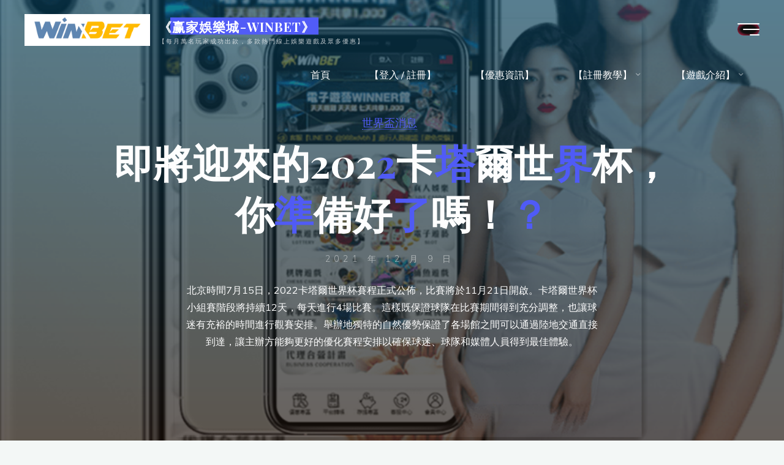

--- FILE ---
content_type: text/html; charset=UTF-8
request_url: http://tts558.com/%E6%9C%80%E6%96%B0%E6%B6%88%E6%81%AF/
body_size: 21718
content:
<!DOCTYPE html>
<html lang="zh-TW">
<head>
<meta name="viewport" content="width=device-width, user-scalable=yes, initial-scale=1.0">
<meta http-equiv="X-UA-Compatible" content="IE=edge" /><meta charset="UTF-8">
<link rel="profile" href="http://gmpg.org/xfn/11">
<link rel="pingback" href="http://tts558.com/xmlrpc.php">
<meta name='robots' content='index, follow, max-image-preview:large, max-snippet:-1, max-video-preview:-1' />

	<!-- This site is optimized with the Yoast SEO plugin v18.7 - https://yoast.com/wordpress/plugins/seo/ -->
	<title>即將迎來的2022卡塔爾世界杯，你準備好了嗎！？ - 《赢家娛樂城-WINBET》</title>
	<meta name="description" content="2022年3月國際比賽日後，所有球隊出爐後將舉行抽籤儀式確定最終對陣賽程。抽籤結束後，組委會將對各場次開球時間進一步討論調整的可能性，以提供一個對於各個國家主隊球迷在家觀賽和卡塔爾現場觀賽的球迷都有利的比賽時間。" />
	<link rel="canonical" href="http://tts558.com/最新消息/" />
	<meta property="og:locale" content="zh_TW" />
	<meta property="og:type" content="article" />
	<meta property="og:title" content="即將迎來的2022卡塔爾世界杯，你準備好了嗎！？ - 《赢家娛樂城-WINBET》" />
	<meta property="og:description" content="2022年3月國際比賽日後，所有球隊出爐後將舉行抽籤儀式確定最終對陣賽程。抽籤結束後，組委會將對各場次開球時間進一步討論調整的可能性，以提供一個對於各個國家主隊球迷在家觀賽和卡塔爾現場觀賽的球迷都有利的比賽時間。" />
	<meta property="og:url" content="http://tts558.com/最新消息/" />
	<meta property="og:site_name" content="《赢家娛樂城-WINBET》" />
	<meta property="article:published_time" content="2021-12-09T10:10:45+00:00" />
	<meta property="article:modified_time" content="2022-04-14T09:07:50+00:00" />
	<meta property="og:image" content="http://tts558.com/wp-content/uploads/2021/12/FIFA.jpg" />
	<meta property="og:image:width" content="447" />
	<meta property="og:image:height" content="427" />
	<meta property="og:image:type" content="image/jpeg" />
	<meta name="twitter:card" content="summary_large_image" />
	<meta name="twitter:label1" content="Written by" />
	<meta name="twitter:data1" content="000" />
	<meta name="twitter:label2" content="Est. reading time" />
	<meta name="twitter:data2" content="1 分鐘" />
	<script type="application/ld+json" class="yoast-schema-graph">{"@context":"https://schema.org","@graph":[{"@type":"WebSite","@id":"http://tts558.com/#website","url":"http://tts558.com/","name":"《赢家娛樂城-WINBET》","description":"【每月萬名玩家成功出款，多款熱門線上娛樂遊戲及眾多優惠】","potentialAction":[{"@type":"SearchAction","target":{"@type":"EntryPoint","urlTemplate":"http://tts558.com/?s={search_term_string}"},"query-input":"required name=search_term_string"}],"inLanguage":"zh-TW"},{"@type":"ImageObject","inLanguage":"zh-TW","@id":"http://tts558.com/%e6%9c%80%e6%96%b0%e6%b6%88%e6%81%af/#primaryimage","url":"http://tts558.com/wp-content/uploads/2021/12/FIFA.jpg","contentUrl":"http://tts558.com/wp-content/uploads/2021/12/FIFA.jpg","width":447,"height":427},{"@type":"WebPage","@id":"http://tts558.com/%e6%9c%80%e6%96%b0%e6%b6%88%e6%81%af/#webpage","url":"http://tts558.com/%e6%9c%80%e6%96%b0%e6%b6%88%e6%81%af/","name":"即將迎來的2022卡塔爾世界杯，你準備好了嗎！？ - 《赢家娛樂城-WINBET》","isPartOf":{"@id":"http://tts558.com/#website"},"primaryImageOfPage":{"@id":"http://tts558.com/%e6%9c%80%e6%96%b0%e6%b6%88%e6%81%af/#primaryimage"},"datePublished":"2021-12-09T10:10:45+00:00","dateModified":"2022-04-14T09:07:50+00:00","author":{"@id":"http://tts558.com/#/schema/person/8f2826edd5e2face35122bd31d44f655"},"description":"2022年3月國際比賽日後，所有球隊出爐後將舉行抽籤儀式確定最終對陣賽程。抽籤結束後，組委會將對各場次開球時間進一步討論調整的可能性，以提供一個對於各個國家主隊球迷在家觀賽和卡塔爾現場觀賽的球迷都有利的比賽時間。","breadcrumb":{"@id":"http://tts558.com/%e6%9c%80%e6%96%b0%e6%b6%88%e6%81%af/#breadcrumb"},"inLanguage":"zh-TW","potentialAction":[{"@type":"ReadAction","target":["http://tts558.com/%e6%9c%80%e6%96%b0%e6%b6%88%e6%81%af/"]}]},{"@type":"BreadcrumbList","@id":"http://tts558.com/%e6%9c%80%e6%96%b0%e6%b6%88%e6%81%af/#breadcrumb","itemListElement":[{"@type":"ListItem","position":1,"name":"首頁","item":"http://tts558.com/"},{"@type":"ListItem","position":2,"name":"即將迎來的2022卡塔爾世界杯，你準備好了嗎！？"}]},{"@type":"Person","@id":"http://tts558.com/#/schema/person/8f2826edd5e2face35122bd31d44f655","name":"000","image":{"@type":"ImageObject","inLanguage":"zh-TW","@id":"http://tts558.com/#/schema/person/image/","url":"https://secure.gravatar.com/avatar/234aa44b6c7c3031bcab6c8ac42b58887ffd26b94c6e8c7223bd1b4f7cd413cd?s=96&d=mm&r=g","contentUrl":"https://secure.gravatar.com/avatar/234aa44b6c7c3031bcab6c8ac42b58887ffd26b94c6e8c7223bd1b4f7cd413cd?s=96&d=mm&r=g","caption":"000"},"sameAs":["http://tts558.com"],"url":"http://tts558.com/author/fushenno-212/"}]}</script>
	<!-- / Yoast SEO plugin. -->


<link rel='dns-prefetch' href='//www.googletagmanager.com' />
<link rel='dns-prefetch' href='//fonts.googleapis.com' />
<link rel="alternate" type="application/rss+xml" title="訂閱《《赢家娛樂城-WINBET》》&raquo; 資訊提供" href="http://tts558.com/feed/" />
<link rel="alternate" type="application/rss+xml" title="訂閱《《赢家娛樂城-WINBET》》&raquo; 留言的資訊提供" href="http://tts558.com/comments/feed/" />
<link rel="alternate" type="application/rss+xml" title="訂閱《《赢家娛樂城-WINBET》 》&raquo;〈即將迎來的2022卡塔爾世界杯，你準備好了嗎！？〉留言的資訊提供" href="http://tts558.com/%e6%9c%80%e6%96%b0%e6%b6%88%e6%81%af/feed/" />
<link rel="alternate" title="oEmbed (JSON)" type="application/json+oembed" href="http://tts558.com/wp-json/oembed/1.0/embed?url=http%3A%2F%2Ftts558.com%2F%25e6%259c%2580%25e6%2596%25b0%25e6%25b6%2588%25e6%2581%25af%2F" />
<link rel="alternate" title="oEmbed (XML)" type="text/xml+oembed" href="http://tts558.com/wp-json/oembed/1.0/embed?url=http%3A%2F%2Ftts558.com%2F%25e6%259c%2580%25e6%2596%25b0%25e6%25b6%2588%25e6%2581%25af%2F&#038;format=xml" />
		<!-- This site uses the Google Analytics by MonsterInsights plugin v8.10.0 - Using Analytics tracking - https://www.monsterinsights.com/ -->
		<!-- Note: MonsterInsights is not currently configured on this site. The site owner needs to authenticate with Google Analytics in the MonsterInsights settings panel. -->
					<!-- No UA code set -->
				<!-- / Google Analytics by MonsterInsights -->
		<style id='wp-img-auto-sizes-contain-inline-css'>
img:is([sizes=auto i],[sizes^="auto," i]){contain-intrinsic-size:3000px 1500px}
/*# sourceURL=wp-img-auto-sizes-contain-inline-css */
</style>

<style id='wp-emoji-styles-inline-css'>

	img.wp-smiley, img.emoji {
		display: inline !important;
		border: none !important;
		box-shadow: none !important;
		height: 1em !important;
		width: 1em !important;
		margin: 0 0.07em !important;
		vertical-align: -0.1em !important;
		background: none !important;
		padding: 0 !important;
	}
/*# sourceURL=wp-emoji-styles-inline-css */
</style>
<link rel='stylesheet' id='wp-block-library-css' href='http://tts558.com/wp-includes/css/dist/block-library/style.min.css?ver=6.9' media='all' />
<style id='wp-block-button-inline-css'>
.wp-block-button__link{align-content:center;box-sizing:border-box;cursor:pointer;display:inline-block;height:100%;text-align:center;word-break:break-word}.wp-block-button__link.aligncenter{text-align:center}.wp-block-button__link.alignright{text-align:right}:where(.wp-block-button__link){border-radius:9999px;box-shadow:none;padding:calc(.667em + 2px) calc(1.333em + 2px);text-decoration:none}.wp-block-button[style*=text-decoration] .wp-block-button__link{text-decoration:inherit}.wp-block-buttons>.wp-block-button.has-custom-width{max-width:none}.wp-block-buttons>.wp-block-button.has-custom-width .wp-block-button__link{width:100%}.wp-block-buttons>.wp-block-button.has-custom-font-size .wp-block-button__link{font-size:inherit}.wp-block-buttons>.wp-block-button.wp-block-button__width-25{width:calc(25% - var(--wp--style--block-gap, .5em)*.75)}.wp-block-buttons>.wp-block-button.wp-block-button__width-50{width:calc(50% - var(--wp--style--block-gap, .5em)*.5)}.wp-block-buttons>.wp-block-button.wp-block-button__width-75{width:calc(75% - var(--wp--style--block-gap, .5em)*.25)}.wp-block-buttons>.wp-block-button.wp-block-button__width-100{flex-basis:100%;width:100%}.wp-block-buttons.is-vertical>.wp-block-button.wp-block-button__width-25{width:25%}.wp-block-buttons.is-vertical>.wp-block-button.wp-block-button__width-50{width:50%}.wp-block-buttons.is-vertical>.wp-block-button.wp-block-button__width-75{width:75%}.wp-block-button.is-style-squared,.wp-block-button__link.wp-block-button.is-style-squared{border-radius:0}.wp-block-button.no-border-radius,.wp-block-button__link.no-border-radius{border-radius:0!important}:root :where(.wp-block-button .wp-block-button__link.is-style-outline),:root :where(.wp-block-button.is-style-outline>.wp-block-button__link){border:2px solid;padding:.667em 1.333em}:root :where(.wp-block-button .wp-block-button__link.is-style-outline:not(.has-text-color)),:root :where(.wp-block-button.is-style-outline>.wp-block-button__link:not(.has-text-color)){color:currentColor}:root :where(.wp-block-button .wp-block-button__link.is-style-outline:not(.has-background)),:root :where(.wp-block-button.is-style-outline>.wp-block-button__link:not(.has-background)){background-color:initial;background-image:none}
/*# sourceURL=http://tts558.com/wp-includes/blocks/button/style.min.css */
</style>
<style id='wp-block-heading-inline-css'>
h1:where(.wp-block-heading).has-background,h2:where(.wp-block-heading).has-background,h3:where(.wp-block-heading).has-background,h4:where(.wp-block-heading).has-background,h5:where(.wp-block-heading).has-background,h6:where(.wp-block-heading).has-background{padding:1.25em 2.375em}h1.has-text-align-left[style*=writing-mode]:where([style*=vertical-lr]),h1.has-text-align-right[style*=writing-mode]:where([style*=vertical-rl]),h2.has-text-align-left[style*=writing-mode]:where([style*=vertical-lr]),h2.has-text-align-right[style*=writing-mode]:where([style*=vertical-rl]),h3.has-text-align-left[style*=writing-mode]:where([style*=vertical-lr]),h3.has-text-align-right[style*=writing-mode]:where([style*=vertical-rl]),h4.has-text-align-left[style*=writing-mode]:where([style*=vertical-lr]),h4.has-text-align-right[style*=writing-mode]:where([style*=vertical-rl]),h5.has-text-align-left[style*=writing-mode]:where([style*=vertical-lr]),h5.has-text-align-right[style*=writing-mode]:where([style*=vertical-rl]),h6.has-text-align-left[style*=writing-mode]:where([style*=vertical-lr]),h6.has-text-align-right[style*=writing-mode]:where([style*=vertical-rl]){rotate:180deg}
/*# sourceURL=http://tts558.com/wp-includes/blocks/heading/style.min.css */
</style>
<style id='wp-block-image-inline-css'>
.wp-block-image>a,.wp-block-image>figure>a{display:inline-block}.wp-block-image img{box-sizing:border-box;height:auto;max-width:100%;vertical-align:bottom}@media not (prefers-reduced-motion){.wp-block-image img.hide{visibility:hidden}.wp-block-image img.show{animation:show-content-image .4s}}.wp-block-image[style*=border-radius] img,.wp-block-image[style*=border-radius]>a{border-radius:inherit}.wp-block-image.has-custom-border img{box-sizing:border-box}.wp-block-image.aligncenter{text-align:center}.wp-block-image.alignfull>a,.wp-block-image.alignwide>a{width:100%}.wp-block-image.alignfull img,.wp-block-image.alignwide img{height:auto;width:100%}.wp-block-image .aligncenter,.wp-block-image .alignleft,.wp-block-image .alignright,.wp-block-image.aligncenter,.wp-block-image.alignleft,.wp-block-image.alignright{display:table}.wp-block-image .aligncenter>figcaption,.wp-block-image .alignleft>figcaption,.wp-block-image .alignright>figcaption,.wp-block-image.aligncenter>figcaption,.wp-block-image.alignleft>figcaption,.wp-block-image.alignright>figcaption{caption-side:bottom;display:table-caption}.wp-block-image .alignleft{float:left;margin:.5em 1em .5em 0}.wp-block-image .alignright{float:right;margin:.5em 0 .5em 1em}.wp-block-image .aligncenter{margin-left:auto;margin-right:auto}.wp-block-image :where(figcaption){margin-bottom:1em;margin-top:.5em}.wp-block-image.is-style-circle-mask img{border-radius:9999px}@supports ((-webkit-mask-image:none) or (mask-image:none)) or (-webkit-mask-image:none){.wp-block-image.is-style-circle-mask img{border-radius:0;-webkit-mask-image:url('data:image/svg+xml;utf8,<svg viewBox="0 0 100 100" xmlns="http://www.w3.org/2000/svg"><circle cx="50" cy="50" r="50"/></svg>');mask-image:url('data:image/svg+xml;utf8,<svg viewBox="0 0 100 100" xmlns="http://www.w3.org/2000/svg"><circle cx="50" cy="50" r="50"/></svg>');mask-mode:alpha;-webkit-mask-position:center;mask-position:center;-webkit-mask-repeat:no-repeat;mask-repeat:no-repeat;-webkit-mask-size:contain;mask-size:contain}}:root :where(.wp-block-image.is-style-rounded img,.wp-block-image .is-style-rounded img){border-radius:9999px}.wp-block-image figure{margin:0}.wp-lightbox-container{display:flex;flex-direction:column;position:relative}.wp-lightbox-container img{cursor:zoom-in}.wp-lightbox-container img:hover+button{opacity:1}.wp-lightbox-container button{align-items:center;backdrop-filter:blur(16px) saturate(180%);background-color:#5a5a5a40;border:none;border-radius:4px;cursor:zoom-in;display:flex;height:20px;justify-content:center;opacity:0;padding:0;position:absolute;right:16px;text-align:center;top:16px;width:20px;z-index:100}@media not (prefers-reduced-motion){.wp-lightbox-container button{transition:opacity .2s ease}}.wp-lightbox-container button:focus-visible{outline:3px auto #5a5a5a40;outline:3px auto -webkit-focus-ring-color;outline-offset:3px}.wp-lightbox-container button:hover{cursor:pointer;opacity:1}.wp-lightbox-container button:focus{opacity:1}.wp-lightbox-container button:focus,.wp-lightbox-container button:hover,.wp-lightbox-container button:not(:hover):not(:active):not(.has-background){background-color:#5a5a5a40;border:none}.wp-lightbox-overlay{box-sizing:border-box;cursor:zoom-out;height:100vh;left:0;overflow:hidden;position:fixed;top:0;visibility:hidden;width:100%;z-index:100000}.wp-lightbox-overlay .close-button{align-items:center;cursor:pointer;display:flex;justify-content:center;min-height:40px;min-width:40px;padding:0;position:absolute;right:calc(env(safe-area-inset-right) + 16px);top:calc(env(safe-area-inset-top) + 16px);z-index:5000000}.wp-lightbox-overlay .close-button:focus,.wp-lightbox-overlay .close-button:hover,.wp-lightbox-overlay .close-button:not(:hover):not(:active):not(.has-background){background:none;border:none}.wp-lightbox-overlay .lightbox-image-container{height:var(--wp--lightbox-container-height);left:50%;overflow:hidden;position:absolute;top:50%;transform:translate(-50%,-50%);transform-origin:top left;width:var(--wp--lightbox-container-width);z-index:9999999999}.wp-lightbox-overlay .wp-block-image{align-items:center;box-sizing:border-box;display:flex;height:100%;justify-content:center;margin:0;position:relative;transform-origin:0 0;width:100%;z-index:3000000}.wp-lightbox-overlay .wp-block-image img{height:var(--wp--lightbox-image-height);min-height:var(--wp--lightbox-image-height);min-width:var(--wp--lightbox-image-width);width:var(--wp--lightbox-image-width)}.wp-lightbox-overlay .wp-block-image figcaption{display:none}.wp-lightbox-overlay button{background:none;border:none}.wp-lightbox-overlay .scrim{background-color:#fff;height:100%;opacity:.9;position:absolute;width:100%;z-index:2000000}.wp-lightbox-overlay.active{visibility:visible}@media not (prefers-reduced-motion){.wp-lightbox-overlay.active{animation:turn-on-visibility .25s both}.wp-lightbox-overlay.active img{animation:turn-on-visibility .35s both}.wp-lightbox-overlay.show-closing-animation:not(.active){animation:turn-off-visibility .35s both}.wp-lightbox-overlay.show-closing-animation:not(.active) img{animation:turn-off-visibility .25s both}.wp-lightbox-overlay.zoom.active{animation:none;opacity:1;visibility:visible}.wp-lightbox-overlay.zoom.active .lightbox-image-container{animation:lightbox-zoom-in .4s}.wp-lightbox-overlay.zoom.active .lightbox-image-container img{animation:none}.wp-lightbox-overlay.zoom.active .scrim{animation:turn-on-visibility .4s forwards}.wp-lightbox-overlay.zoom.show-closing-animation:not(.active){animation:none}.wp-lightbox-overlay.zoom.show-closing-animation:not(.active) .lightbox-image-container{animation:lightbox-zoom-out .4s}.wp-lightbox-overlay.zoom.show-closing-animation:not(.active) .lightbox-image-container img{animation:none}.wp-lightbox-overlay.zoom.show-closing-animation:not(.active) .scrim{animation:turn-off-visibility .4s forwards}}@keyframes show-content-image{0%{visibility:hidden}99%{visibility:hidden}to{visibility:visible}}@keyframes turn-on-visibility{0%{opacity:0}to{opacity:1}}@keyframes turn-off-visibility{0%{opacity:1;visibility:visible}99%{opacity:0;visibility:visible}to{opacity:0;visibility:hidden}}@keyframes lightbox-zoom-in{0%{transform:translate(calc((-100vw + var(--wp--lightbox-scrollbar-width))/2 + var(--wp--lightbox-initial-left-position)),calc(-50vh + var(--wp--lightbox-initial-top-position))) scale(var(--wp--lightbox-scale))}to{transform:translate(-50%,-50%) scale(1)}}@keyframes lightbox-zoom-out{0%{transform:translate(-50%,-50%) scale(1);visibility:visible}99%{visibility:visible}to{transform:translate(calc((-100vw + var(--wp--lightbox-scrollbar-width))/2 + var(--wp--lightbox-initial-left-position)),calc(-50vh + var(--wp--lightbox-initial-top-position))) scale(var(--wp--lightbox-scale));visibility:hidden}}
/*# sourceURL=http://tts558.com/wp-includes/blocks/image/style.min.css */
</style>
<style id='wp-block-buttons-inline-css'>
.wp-block-buttons{box-sizing:border-box}.wp-block-buttons.is-vertical{flex-direction:column}.wp-block-buttons.is-vertical>.wp-block-button:last-child{margin-bottom:0}.wp-block-buttons>.wp-block-button{display:inline-block;margin:0}.wp-block-buttons.is-content-justification-left{justify-content:flex-start}.wp-block-buttons.is-content-justification-left.is-vertical{align-items:flex-start}.wp-block-buttons.is-content-justification-center{justify-content:center}.wp-block-buttons.is-content-justification-center.is-vertical{align-items:center}.wp-block-buttons.is-content-justification-right{justify-content:flex-end}.wp-block-buttons.is-content-justification-right.is-vertical{align-items:flex-end}.wp-block-buttons.is-content-justification-space-between{justify-content:space-between}.wp-block-buttons.aligncenter{text-align:center}.wp-block-buttons:not(.is-content-justification-space-between,.is-content-justification-right,.is-content-justification-left,.is-content-justification-center) .wp-block-button.aligncenter{margin-left:auto;margin-right:auto;width:100%}.wp-block-buttons[style*=text-decoration] .wp-block-button,.wp-block-buttons[style*=text-decoration] .wp-block-button__link{text-decoration:inherit}.wp-block-buttons.has-custom-font-size .wp-block-button__link{font-size:inherit}.wp-block-buttons .wp-block-button__link{width:100%}.wp-block-button.aligncenter{text-align:center}
/*# sourceURL=http://tts558.com/wp-includes/blocks/buttons/style.min.css */
</style>
<style id='wp-block-site-logo-inline-css'>
.wp-block-site-logo{box-sizing:border-box;line-height:0}.wp-block-site-logo a{display:inline-block;line-height:0}.wp-block-site-logo.is-default-size img{height:auto;width:120px}.wp-block-site-logo img{height:auto;max-width:100%}.wp-block-site-logo a,.wp-block-site-logo img{border-radius:inherit}.wp-block-site-logo.aligncenter{margin-left:auto;margin-right:auto;text-align:center}:root :where(.wp-block-site-logo.is-style-rounded){border-radius:9999px}
/*# sourceURL=http://tts558.com/wp-includes/blocks/site-logo/style.min.css */
</style>
<style id='wp-block-paragraph-inline-css'>
.is-small-text{font-size:.875em}.is-regular-text{font-size:1em}.is-large-text{font-size:2.25em}.is-larger-text{font-size:3em}.has-drop-cap:not(:focus):first-letter{float:left;font-size:8.4em;font-style:normal;font-weight:100;line-height:.68;margin:.05em .1em 0 0;text-transform:uppercase}body.rtl .has-drop-cap:not(:focus):first-letter{float:none;margin-left:.1em}p.has-drop-cap.has-background{overflow:hidden}:root :where(p.has-background){padding:1.25em 2.375em}:where(p.has-text-color:not(.has-link-color)) a{color:inherit}p.has-text-align-left[style*="writing-mode:vertical-lr"],p.has-text-align-right[style*="writing-mode:vertical-rl"]{rotate:180deg}
/*# sourceURL=http://tts558.com/wp-includes/blocks/paragraph/style.min.css */
</style>
<style id='wp-block-separator-inline-css'>
@charset "UTF-8";.wp-block-separator{border:none;border-top:2px solid}:root :where(.wp-block-separator.is-style-dots){height:auto;line-height:1;text-align:center}:root :where(.wp-block-separator.is-style-dots):before{color:currentColor;content:"···";font-family:serif;font-size:1.5em;letter-spacing:2em;padding-left:2em}.wp-block-separator.is-style-dots{background:none!important;border:none!important}
/*# sourceURL=http://tts558.com/wp-includes/blocks/separator/style.min.css */
</style>
<style id='global-styles-inline-css'>
:root{--wp--preset--aspect-ratio--square: 1;--wp--preset--aspect-ratio--4-3: 4/3;--wp--preset--aspect-ratio--3-4: 3/4;--wp--preset--aspect-ratio--3-2: 3/2;--wp--preset--aspect-ratio--2-3: 2/3;--wp--preset--aspect-ratio--16-9: 16/9;--wp--preset--aspect-ratio--9-16: 9/16;--wp--preset--color--black: #000000;--wp--preset--color--cyan-bluish-gray: #abb8c3;--wp--preset--color--white: #ffffff;--wp--preset--color--pale-pink: #f78da7;--wp--preset--color--vivid-red: #cf2e2e;--wp--preset--color--luminous-vivid-orange: #ff6900;--wp--preset--color--luminous-vivid-amber: #fcb900;--wp--preset--color--light-green-cyan: #7bdcb5;--wp--preset--color--vivid-green-cyan: #00d084;--wp--preset--color--pale-cyan-blue: #8ed1fc;--wp--preset--color--vivid-cyan-blue: #0693e3;--wp--preset--color--vivid-purple: #9b51e0;--wp--preset--color--accent-1: #515cf7;--wp--preset--color--accent-2: #0f0404;--wp--preset--color--headings: #162521;--wp--preset--color--sitetext: #231ebf;--wp--preset--color--sitebg: #f9f9f9;--wp--preset--gradient--vivid-cyan-blue-to-vivid-purple: linear-gradient(135deg,rgb(6,147,227) 0%,rgb(155,81,224) 100%);--wp--preset--gradient--light-green-cyan-to-vivid-green-cyan: linear-gradient(135deg,rgb(122,220,180) 0%,rgb(0,208,130) 100%);--wp--preset--gradient--luminous-vivid-amber-to-luminous-vivid-orange: linear-gradient(135deg,rgb(252,185,0) 0%,rgb(255,105,0) 100%);--wp--preset--gradient--luminous-vivid-orange-to-vivid-red: linear-gradient(135deg,rgb(255,105,0) 0%,rgb(207,46,46) 100%);--wp--preset--gradient--very-light-gray-to-cyan-bluish-gray: linear-gradient(135deg,rgb(238,238,238) 0%,rgb(169,184,195) 100%);--wp--preset--gradient--cool-to-warm-spectrum: linear-gradient(135deg,rgb(74,234,220) 0%,rgb(151,120,209) 20%,rgb(207,42,186) 40%,rgb(238,44,130) 60%,rgb(251,105,98) 80%,rgb(254,248,76) 100%);--wp--preset--gradient--blush-light-purple: linear-gradient(135deg,rgb(255,206,236) 0%,rgb(152,150,240) 100%);--wp--preset--gradient--blush-bordeaux: linear-gradient(135deg,rgb(254,205,165) 0%,rgb(254,45,45) 50%,rgb(107,0,62) 100%);--wp--preset--gradient--luminous-dusk: linear-gradient(135deg,rgb(255,203,112) 0%,rgb(199,81,192) 50%,rgb(65,88,208) 100%);--wp--preset--gradient--pale-ocean: linear-gradient(135deg,rgb(255,245,203) 0%,rgb(182,227,212) 50%,rgb(51,167,181) 100%);--wp--preset--gradient--electric-grass: linear-gradient(135deg,rgb(202,248,128) 0%,rgb(113,206,126) 100%);--wp--preset--gradient--midnight: linear-gradient(135deg,rgb(2,3,129) 0%,rgb(40,116,252) 100%);--wp--preset--font-size--small: 10px;--wp--preset--font-size--medium: 20px;--wp--preset--font-size--large: 25px;--wp--preset--font-size--x-large: 42px;--wp--preset--font-size--normal: 16px;--wp--preset--font-size--larger: 40px;--wp--preset--spacing--20: 0.44rem;--wp--preset--spacing--30: 0.67rem;--wp--preset--spacing--40: 1rem;--wp--preset--spacing--50: 1.5rem;--wp--preset--spacing--60: 2.25rem;--wp--preset--spacing--70: 3.38rem;--wp--preset--spacing--80: 5.06rem;--wp--preset--shadow--natural: 6px 6px 9px rgba(0, 0, 0, 0.2);--wp--preset--shadow--deep: 12px 12px 50px rgba(0, 0, 0, 0.4);--wp--preset--shadow--sharp: 6px 6px 0px rgba(0, 0, 0, 0.2);--wp--preset--shadow--outlined: 6px 6px 0px -3px rgb(255, 255, 255), 6px 6px rgb(0, 0, 0);--wp--preset--shadow--crisp: 6px 6px 0px rgb(0, 0, 0);}:where(.is-layout-flex){gap: 0.5em;}:where(.is-layout-grid){gap: 0.5em;}body .is-layout-flex{display: flex;}.is-layout-flex{flex-wrap: wrap;align-items: center;}.is-layout-flex > :is(*, div){margin: 0;}body .is-layout-grid{display: grid;}.is-layout-grid > :is(*, div){margin: 0;}:where(.wp-block-columns.is-layout-flex){gap: 2em;}:where(.wp-block-columns.is-layout-grid){gap: 2em;}:where(.wp-block-post-template.is-layout-flex){gap: 1.25em;}:where(.wp-block-post-template.is-layout-grid){gap: 1.25em;}.has-black-color{color: var(--wp--preset--color--black) !important;}.has-cyan-bluish-gray-color{color: var(--wp--preset--color--cyan-bluish-gray) !important;}.has-white-color{color: var(--wp--preset--color--white) !important;}.has-pale-pink-color{color: var(--wp--preset--color--pale-pink) !important;}.has-vivid-red-color{color: var(--wp--preset--color--vivid-red) !important;}.has-luminous-vivid-orange-color{color: var(--wp--preset--color--luminous-vivid-orange) !important;}.has-luminous-vivid-amber-color{color: var(--wp--preset--color--luminous-vivid-amber) !important;}.has-light-green-cyan-color{color: var(--wp--preset--color--light-green-cyan) !important;}.has-vivid-green-cyan-color{color: var(--wp--preset--color--vivid-green-cyan) !important;}.has-pale-cyan-blue-color{color: var(--wp--preset--color--pale-cyan-blue) !important;}.has-vivid-cyan-blue-color{color: var(--wp--preset--color--vivid-cyan-blue) !important;}.has-vivid-purple-color{color: var(--wp--preset--color--vivid-purple) !important;}.has-black-background-color{background-color: var(--wp--preset--color--black) !important;}.has-cyan-bluish-gray-background-color{background-color: var(--wp--preset--color--cyan-bluish-gray) !important;}.has-white-background-color{background-color: var(--wp--preset--color--white) !important;}.has-pale-pink-background-color{background-color: var(--wp--preset--color--pale-pink) !important;}.has-vivid-red-background-color{background-color: var(--wp--preset--color--vivid-red) !important;}.has-luminous-vivid-orange-background-color{background-color: var(--wp--preset--color--luminous-vivid-orange) !important;}.has-luminous-vivid-amber-background-color{background-color: var(--wp--preset--color--luminous-vivid-amber) !important;}.has-light-green-cyan-background-color{background-color: var(--wp--preset--color--light-green-cyan) !important;}.has-vivid-green-cyan-background-color{background-color: var(--wp--preset--color--vivid-green-cyan) !important;}.has-pale-cyan-blue-background-color{background-color: var(--wp--preset--color--pale-cyan-blue) !important;}.has-vivid-cyan-blue-background-color{background-color: var(--wp--preset--color--vivid-cyan-blue) !important;}.has-vivid-purple-background-color{background-color: var(--wp--preset--color--vivid-purple) !important;}.has-black-border-color{border-color: var(--wp--preset--color--black) !important;}.has-cyan-bluish-gray-border-color{border-color: var(--wp--preset--color--cyan-bluish-gray) !important;}.has-white-border-color{border-color: var(--wp--preset--color--white) !important;}.has-pale-pink-border-color{border-color: var(--wp--preset--color--pale-pink) !important;}.has-vivid-red-border-color{border-color: var(--wp--preset--color--vivid-red) !important;}.has-luminous-vivid-orange-border-color{border-color: var(--wp--preset--color--luminous-vivid-orange) !important;}.has-luminous-vivid-amber-border-color{border-color: var(--wp--preset--color--luminous-vivid-amber) !important;}.has-light-green-cyan-border-color{border-color: var(--wp--preset--color--light-green-cyan) !important;}.has-vivid-green-cyan-border-color{border-color: var(--wp--preset--color--vivid-green-cyan) !important;}.has-pale-cyan-blue-border-color{border-color: var(--wp--preset--color--pale-cyan-blue) !important;}.has-vivid-cyan-blue-border-color{border-color: var(--wp--preset--color--vivid-cyan-blue) !important;}.has-vivid-purple-border-color{border-color: var(--wp--preset--color--vivid-purple) !important;}.has-vivid-cyan-blue-to-vivid-purple-gradient-background{background: var(--wp--preset--gradient--vivid-cyan-blue-to-vivid-purple) !important;}.has-light-green-cyan-to-vivid-green-cyan-gradient-background{background: var(--wp--preset--gradient--light-green-cyan-to-vivid-green-cyan) !important;}.has-luminous-vivid-amber-to-luminous-vivid-orange-gradient-background{background: var(--wp--preset--gradient--luminous-vivid-amber-to-luminous-vivid-orange) !important;}.has-luminous-vivid-orange-to-vivid-red-gradient-background{background: var(--wp--preset--gradient--luminous-vivid-orange-to-vivid-red) !important;}.has-very-light-gray-to-cyan-bluish-gray-gradient-background{background: var(--wp--preset--gradient--very-light-gray-to-cyan-bluish-gray) !important;}.has-cool-to-warm-spectrum-gradient-background{background: var(--wp--preset--gradient--cool-to-warm-spectrum) !important;}.has-blush-light-purple-gradient-background{background: var(--wp--preset--gradient--blush-light-purple) !important;}.has-blush-bordeaux-gradient-background{background: var(--wp--preset--gradient--blush-bordeaux) !important;}.has-luminous-dusk-gradient-background{background: var(--wp--preset--gradient--luminous-dusk) !important;}.has-pale-ocean-gradient-background{background: var(--wp--preset--gradient--pale-ocean) !important;}.has-electric-grass-gradient-background{background: var(--wp--preset--gradient--electric-grass) !important;}.has-midnight-gradient-background{background: var(--wp--preset--gradient--midnight) !important;}.has-small-font-size{font-size: var(--wp--preset--font-size--small) !important;}.has-medium-font-size{font-size: var(--wp--preset--font-size--medium) !important;}.has-large-font-size{font-size: var(--wp--preset--font-size--large) !important;}.has-x-large-font-size{font-size: var(--wp--preset--font-size--x-large) !important;}
/*# sourceURL=global-styles-inline-css */
</style>

<style id='classic-theme-styles-inline-css'>
/*! This file is auto-generated */
.wp-block-button__link{color:#fff;background-color:#32373c;border-radius:9999px;box-shadow:none;text-decoration:none;padding:calc(.667em + 2px) calc(1.333em + 2px);font-size:1.125em}.wp-block-file__button{background:#32373c;color:#fff;text-decoration:none}
/*# sourceURL=/wp-includes/css/classic-themes.min.css */
</style>
<link rel='stylesheet' id='tickerstyle-css' href='http://tts558.com/wp-content/plugins/t4b-news-ticker/assets/css/ticker-style.css?v=1.2.5&#038;ver=6.9' media='all' />
<link rel='stylesheet' id='bravada-themefonts-css' href='http://tts558.com/wp-content/themes/bravada/resources/fonts/fontfaces.css?ver=1.0.7' media='all' />
<link rel='stylesheet' id='bravada-googlefonts-css' href='//fonts.googleapis.com/css?family=Muli%3A%7CPlayfair+Display%3A%7CMuli%3A100%2C200%2C300%2C400%2C500%2C600%2C700%2C800%2C900%7CPlayfair+Display%3A700&#038;ver=1.0.7' media='all' />
<link rel='stylesheet' id='bravada-main-css' href='http://tts558.com/wp-content/themes/bravada/style.css?ver=1.0.7' media='all' />
<style id='bravada-main-inline-css'>
 body:not(.bravada-landing-page) #container, #colophon-inside, .footer-inside, #breadcrumbs-container-inside { margin: 0 auto; max-width: 1240px; } body:not(.bravada-landing-page) #container { max-width: calc( 1240px - 4em ); } #primary { width: 320px; } #secondary { width: 320px; } #container.one-column .main { width: 100%; } #container.two-columns-right #secondary { float: right; } #container.two-columns-right .main, .two-columns-right #breadcrumbs { width: calc( 100% - 320px ); float: left; } #container.two-columns-left #primary { float: left; } #container.two-columns-left .main, .two-columns-left #breadcrumbs { width: calc( 100% - 320px ); float: right; } #container.three-columns-right #primary, #container.three-columns-left #primary, #container.three-columns-sided #primary { float: left; } #container.three-columns-right #secondary, #container.three-columns-left #secondary, #container.three-columns-sided #secondary { float: left; } #container.three-columns-right #primary, #container.three-columns-left #secondary { margin-left: 0%; margin-right: 0%; } #container.three-columns-right .main, .three-columns-right #breadcrumbs { width: calc( 100% - 640px ); float: left; } #container.three-columns-left .main, .three-columns-left #breadcrumbs { width: calc( 100% - 640px ); float: right; } #container.three-columns-sided #secondary { float: right; } #container.three-columns-sided .main, .three-columns-sided #breadcrumbs { width: calc( 100% - 640px ); float: right; } .three-columns-sided #breadcrumbs { margin: 0 calc( 0% + 320px ) 0 -1920px; } html { font-family: Muli; font-size: 16px; font-weight: 400; line-height: 1.8; ; } #site-title { font-family: Playfair Display; font-size: 1.3em; font-weight: 700; } #site-text { ; } nav#mobile-menu #mobile-nav a { font-family: Playfair Display; font-size: 2.5em; font-weight: 700; font-size: clamp(1.3rem, 5vw, 2.5em); ; } nav#mobile-menu #mobile-nav ul.sub-menu a { font-size: clamp(1.1rem, 4vw, 2em); } nav#mobile-menu input[type=search] { font-family: Playfair Display; } .widget-title, #comments-title, #reply-title, .related-posts .related-main-title, .main .author-info .page-title { font-family: Playfair Display; font-size: 1.2em; font-weight: 700; line-height: 2; margin-bottom: 0.5em; ; } .widget-title::after, #comments-title::after, #reply-title::after, .related-posts .related-main-title::after { margin-bottom: 0.5em; } .widget-container { font-family: Muli; font-size: 1em; font-weight: 400; } .widget-container ul li { line-height: 1.8; ; } .entry-title, .main .page-title { font-family: Playfair Display; font-size: 1.7em; font-weight: 700; ; } body:not(.single) .entry-meta > span { font-family: Muli; font-size: 1em; font-weight: 300; ; } /* single post titles/metas */ #header-page-title .entry-title, .singular-title, .lp-staticslider .staticslider-caption-title, .seriousslider-theme .seriousslider-caption-title { font-family: Playfair Display; font-size: 5em; font-weight: 700; font-size: clamp(2.5em, 5vw, 5em ); line-height: 1.3; ; } .single .entry-meta > span { font-family: Muli; font-size: 1.1em; font-weight: 300; ; } h1 { font-size: 2.33em; } h2 { font-size: 2.06em; } h3 { font-size: 1.79em; } h4 { font-size: 1.52em; } h5 { font-size: 1.25em; } h6 { font-size: 0.98em; } h1, h2, h3, h4 { font-family: Playfair Display; font-weight: 700; ; } .entry-content h1, .entry-summary h1, .entry-content h2, .entry-summary h2, .entry-content h3, .entry-summary h3, .entry-content h4, .entry-summary h4, .entry-content h5, .entry-summary h5, .entry-content h6, .entry-summary h6 { line-height: 1.2; margin-bottom: 0.5em; } .lp-section-header .lp-section-desc, .lp-box-title, .lp-tt-title, #nav-fixed a + a, #nav-below span, .lp-blocks.lp-blocks1 .lp-block .lp-block-readmore { font-family: Playfair Display; } .lp-section-header .lp-section-title { font-family: Muli; } blockquote cite { font-family: Muli; } body { color: #231ebf; background-color: #f3f7f6; } .lp-staticslider .staticslider-caption-text a { color: #ffffff; } #site-header-main, .menu-search-animated .searchform input[type="search"], #access .menu-search-animated .searchform, .site-header-bottom-fixed, .bravada-over-menu .site-header-bottom.header-fixed .site-header-bottom-fixed { background-color: #ffffff; } .bravada-over-menu .site-header-bottom-fixed { background: transparent; } .bravada-over-menu .header-fixed.site-header-bottom #site-title a, .bravada-over-menu .header-fixed.site-header-bottom #site-description { color: #515cf7; } .bravada-over-menu #site-title a, .bravada-over-menu #site-description, .bravada-over-menu #access > div > ul > li, .bravada-over-menu #access > div > ul > li > a, .bravada-over-menu .site-header-bottom:not(.header-fixed) #nav-toggle, #breadcrumbs-container span, #breadcrumbs-container a, #breadcrumbs-container i { color: #ffffff; } #bmobile #site-title a { color: #515cf7; } #site-title a::before { background: #515cf7; } body:not(.bravada-over-menu) .site-header-bottom #site-title a::before, .bravada-over-menu .header-fixed.site-header-bottom #site-title a::before { background: #0f0404; } body:not(.bravada-over-menu) .site-header-bottom #site-title a:hover { background: #515cf7; } #site-title a:hover::before { background: #0f0404; } #access > div > ul > li, #access > div > ul > li > a, .bravada-over-menu .header-fixed.site-header-bottom #access > div > ul > li:not([class*='current']), .bravada-over-menu .header-fixed.site-header-bottom #access > div > ul > li:not([class*='current']) > a { color: #444444; } .hamburger span { background-color: #444444; } #mobile-menu, nav#mobile-menu #mobile-nav a { color: #FFFFFF; } nav#mobile-menu #mobile-nav > li.current_page_item > a, nav#mobile-menu #mobile-nav > li.current-menu-item > a, nav#mobile-menu #mobile-nav > li.current_page_ancestor > a, nav#mobile-menu #mobile-nav > li.current-menu-ancestor > a, nav#mobile-menu #mobile-nav a:hover { color: #515cf7; } nav#mobile-menu { color: #FFFFFF; background-color: #066664; } #mobile-nav .searchform input[type="search"] { border-color: #FFFFFF; } .burgermenu-active.bravada-over-menu .site-header-bottom.header-fixed .site-header-bottom-fixed { background-color: transparent; } .burgermenu-active.bravada-over-menu .site-header-bottom .hamburger span { background-color: #FFFFFF; } .bravada-over-menu:not(.burgermenu-active) .site-header-bottom:not(.header-fixed) .hamburger span { background-color: #ffffff; } .bravada-over-menu .header-fixed.site-header-bottom .side-section-element.widget_cryout_socials a:hover::before, .side-section-element.widget_cryout_socials a:hover::before { color: #ffffff; } #access ul.sub-menu li a, #access ul.children li a, .topmenu ul li a { color: #FFFFFF; } #access ul.sub-menu li a, #access ul.children li a { background-color: #066664; } #access ul.sub-menu li a:hover, #access ul.children li a:hover { color: #515cf7; } #access > div > ul > li.current_page_item > a, #access > div > ul > li.current-menu-item > a, #access > div > ul > li.current_page_ancestor > a, #access > div > ul > li.current-menu-ancestor > a, .bravada-over-menu .header-fixed.site-header-bottom #access > div > ul > li > a { color: #e9b44c; } #access ul.children > li.current_page_item > a, #access ul.sub-menu > li.current-menu-item > a, #access ul.children > li.current_page_ancestor > a, #access ul.sub-menu > li.current-menu-ancestor > a { opacity: 0.95; } #access > div > ul ul > li a:not(:only-child)::after { border-left-color: #066664; } #access > div > ul > li > ul::before { border-bottom-color: #066664; } #access ul li.special1 > a { background-color: #f0f0f0; } #access ul li.special2 > a { background-color: #444444; color: #ffffff; } #access ul li.accent1 > a { background-color: #515cf7; color: #ffffff; } #access ul li.accent2 > a { background-color: #0f0404; color: #ffffff; } #access ul li.accent1 > a:hover, #access ul li.accent2 > a:hover { color: #ffffff; } #access > div > ul > li.accent1 > a > span::before, #access > div > ul > li.accent2 > a > span::before { background-color: #ffffff; } article.hentry, body:not(.blog):not(.page-template-template-blog):not(.archive):not(.search) #container:not(.bravada-landing-page) .main, body.bravada-boxed-layout:not(.bravada-landing-page) #container { background-color: #f9f9f9; } .pagination span { color: #0f0404; } .pagination a:hover { background-color: #515cf7; color: #f9f9f9; } #header-overlay, .lp-staticslider::after, .seriousslider-theme::after { background-color: #08415c; background: -webkit-linear-gradient( 90deg, #08415c 0%, #1c110a 100%); background: linear-gradient( 180deg, #08415c 0%, #1c110a 100%); opacity: 0.66; } #header-page-title #header-page-title-inside, #header-page-title .entry-title, #header-page-title .entry-meta span, #header-page-title .entry-meta a, #header-page-title .entry-meta time, #header-page-title .entry-meta .icon-metas::before, #header-page-title .byline, #header-page-title #breadcrumbs-nav, .lp-staticslider .staticslider-caption-inside, .seriousslider-theme .seriousslider-caption-inside { color: #ffffff; } #colophon, #footer { background-color: #1e3231; color: #DBDBDB; } .post-thumbnail-container .featured-image-overlay::before { background-color: #515cf7; background: -webkit-gradient(linear, left top, left bottom, from(#515cf7), to(#0f0404)); background: linear-gradient(to bottom, #515cf7, #0f0404); } .post-thumbnail-container .featured-image-overlay::after { background-color: #515cf7; background: -webkit-gradient(linear, left top, left bottom, from(#515cf7), to(#0f0404)); background: linear-gradient(to bottom, #0f0404, #515cf7); } .main #content-masonry .post-thumbnail-container:hover + .entry-after-image .entry-title a { color: #515cf7; } @media (max-width: 720px) { .bravada-magazine-one .main #content-masonry .post-thumbnail-container + .entry-after-image { background-color: #f9f9f9; } } .entry-title a:active, .entry-title a:hover { color: #515cf7; } span.entry-format { color: #515cf7; } .main #content-masonry .format-link .entry-content a { background-color: #515cf7; color: #f9f9f9; } .main #content-masonry .format-link::after { color: #f9f9f9; } .cryout article.hentry.format-image, .cryout article.hentry.format-audio, .cryout article.hentry.format-video { background-color: #f9f9f9; } .format-aside, .format-quote { border-color: #e8e8e8; } .single .author-info { border-color: #e8e8e8; } .entry-content h5, .entry-content h6, .lp-text-content h5, .lp-text-content h6 { color: #0f0404; } .entry-content blockquote::before, .entry-content blockquote::after { color: rgba(35,30,191,0.2); } .entry-content h1, .entry-content h2, .entry-content h3, .entry-content h4, .lp-text-content h1, .lp-text-content h2, .lp-text-content h3, .lp-text-content h4 { color: #162521; } .entry-title, .page-title { color: #282417; } a { color: #515cf7; } a:hover, .widget-area a, .entry-meta span a:hover, .comments-link a { color: #0f0404; } .comments-link a:hover, .widget-area a:hover { color: #515cf7; } .socials a::before, .socials a:hover::before { color: #515cf7; } .socials a::after, .socials a:hover::after { color: #0f0404; } .bravada-normalizedtags #content .tagcloud a { color: #f9f9f9; background-color: #515cf7; } .bravada-normalizedtags #content .tagcloud a:hover { background-color: #0f0404; } #nav-fixed i { background-color: #d5d5d5; } #nav-fixed .nav-next:hover i, #nav-fixed .nav-previous:hover i { background-color: #0f0404; } #nav-fixed a:hover + a, #nav-fixed a + a:hover { background-color: rgba(15,4,4,1); } #nav-fixed i, #nav-fixed span { color: #f9f9f9; } a#toTop::before { color: #515cf7; } a#toTop::after { color: #0f0404; } @media (max-width: 800px) { .cryout #footer-bottom .footer-inside { padding-top: 2.5em; } .cryout .footer-inside a#toTop { background-color: #515cf7; color: #f3f7f6; } .cryout .footer-inside a#toTop:hover { opacity: 0.8;} } .entry-meta .icon-metas:before { color: #6863ff; } #site-title span a::before { width: calc(100% - 1.2em); } .bravada-caption-one .main .wp-caption .wp-caption-text { border-bottom-color: #e8e8e8; } .bravada-caption-two .main .wp-caption .wp-caption-text { background-color: #efefef; } .bravada-image-one .entry-content img[class*="align"], .bravada-image-one .entry-summary img[class*="align"], .bravada-image-two .entry-content img[class*='align'], .bravada-image-two .entry-summary img[class*='align'] { border-color: #e8e8e8; } .bravada-image-five .entry-content img[class*='align'], .bravada-image-five .entry-summary img[class*='align'] { border-color: #515cf7; } .entry-summary .excerpt-fade { background-image: linear-gradient(to left, #f9f9f9, transparent); } /* diffs */ span.edit-link a.post-edit-link, span.edit-link a.post-edit-link:hover, span.edit-link .icon-edit:before { color: #231ebf; } .searchform { border-color: #e5e5e5; } .entry-meta span, .entry-meta a, .entry-utility span, .entry-utility a, .entry-meta time, #breadcrumbs-nav { color: #5a55f6; } .main #content-masonry .post-thumbnail-container span.bl_categ, .main #content-masonry .post-thumbnail-container .comments-link { background-color: #f9f9f9; } .footermenu ul li span.sep { color: #515cf7; } .entry-meta a::after, .entry-utility a::after { background: #0f0404; } #header-page-title .category-metas a { color: #515cf7; } .entry-meta .author:hover .avatar { border-color: #515cf7; } .animated-title span.cry-single.animated-letter, .animated-title span.cry-double.animated-letter { color: #515cf7; } span.entry-sticky { color: #0f0404; } #commentform { } code, #nav-below .nav-previous a::before, #nav-below .nav-next a::before { background-color: #e8e8e8; } #nav-below .nav-previous::after, #nav-below .nav-next::after { background-color: #515cf7; } pre, .comment-author { border-color: #e8e8e8; } .commentlist .comment-area, .commentlist .pingback { border-color: #ededed; } .commentlist img.avatar { background-color: #f9f9f9; } .comment-meta a { color: #726dff; } .commentlist .reply a, .commentlist .author-name, .commentlist .author-name a { background-color: #515cf7; color: #f9f9f9; } .commentlist .reply a:hover { background-color: #0f0404; } select, input[type], textarea { color: #231ebf; background-color: #efefef; } .sidey select { background-color: #f9f9f9; } .searchform .searchsubmit { background: #515cf7; } .searchform:hover .searchsubmit { background: #0f0404; } .searchform input[type="search"], .searchform input[type="search"]:hover, .searchform input[type="search"]:focus { background-color: #f9f9f9; } input[type]:hover, textarea:hover, select:hover, input[type]:focus, textarea:focus, select:focus { border-color: #d6d6d6; } button, input[type="button"], input[type="submit"], input[type="reset"] { background-color: #515cf7; color: #f9f9f9; } button:hover, input[type="button"]:hover, input[type="submit"]:hover, input[type="reset"]:hover { background-color: #0f0404; } .comment-form-author input, .comment-form-email input, .comment-form-url input, .comment-form-comment textarea { background-color: #eaeaea; } .comment-form-author input:hover, .comment-form-email input:hover, .comment-form-url input:hover, .comment-form-comment textarea:hover, .comment-form-author input:focus, .comment-form-email input:focus, .comment-form-url input:focus, .comment-form-comment textarea:focus { background-color: #515cf7; color: #f9f9f9; } .comment-form-author, .comment-form-email { border-color: #f9f9f9; } hr { background-color: #eaeaea; } .cryout-preloader-inside .bounce1 { background-color: #515cf7; } .cryout-preloader-inside .bounce2 { background-color: #0f0404; } .page-header.pad-container { background-color: #f9f9f9; } /* gutenberg */ .wp-block-image.alignwide { margin-left: calc( ( 0% + 4em ) * -1 ); margin-right: calc( ( 0% + 4em ) * -1 ); } .wp-block-image.alignwide img { width: calc( 100% + 8em ); max-width: calc( 100% + 8em ); } .has-accent-1-color, .has-accent-1-color:hover { color: #515cf7; } .has-accent-2-color, .has-accent-2-color:hover { color: #0f0404; } .has-headings-color, .has-headings-color:hover { color: #162521; } .has-sitetext-color, .has-sitetext-color:hover { color: #231ebf; } .has-sitebg-color, .has-sitebg-color:hover { color: #f9f9f9; } .has-accent-1-background-color { background-color: #515cf7; } .has-accent-2-background-color { background-color: #0f0404; } .has-headings-background-color { background-color: #162521; } .has-sitetext-background-color { background-color: #231ebf; } .has-sitebg-background-color { background-color: #f9f9f9; } .has-small-font-size { font-size: 13px; } .has-regular-font-size { font-size: 16px; } .has-large-font-size { font-size: 19px; } .has-larger-font-size { font-size: 23px; } .has-huge-font-size { font-size: 23px; } /* woocommerce */ .woocommerce-thumbnail-container .woocommerce-buttons-container a, .woocommerce-page #respond input#submit.alt, .woocommerce a.button.alt, .woocommerce-page button.button.alt, .woocommerce input.button.alt, .woocommerce #respond input#submit, .woocommerce a.button, .woocommerce button.button, .woocommerce input.button { } .woocommerce ul.products li.product .woocommerce-loop-category__title, .woocommerce ul.products li.product .woocommerce-loop-product__title, .woocommerce ul.products li.product h3, .woocommerce div.product .product_title, .woocommerce .woocommerce-tabs h2 { font-family: Muli; } .woocommerce ul.products li.product .woocommerce-loop-category__title, .woocommerce ul.products li.product .woocommerce-loop-product__title, .woocommerce ul.products li.product h3, .woocommerce .star-rating { color: #0f0404; } .woocommerce #respond input#submit, .woocommerce a.button, .woocommerce button.button, .woocommerce input.button { background-color: #515cf7; color: #f9f9f9; line-height: 1.8; } .woocommerce #respond input#submit:hover, .woocommerce a.button:hover, .woocommerce button.button:hover, .woocommerce input.button:hover { background-color: #0f0404; color: #f9f9f9; } .woocommerce-page #respond input#submit.alt, .woocommerce a.button.alt, .woocommerce-page button.button.alt, .woocommerce input.button.alt { color: #515cf7; line-height: 1.8; } .woocommerce-page #respond input#submit.alt::after, .woocommerce a.button.alt::after, .woocommerce-page button.button.alt::after, .woocommerce input.button.alt::after { content: ""; position: absolute; left: 0; top: 0; width: 100%; height: 100%; outline: 2px solid; -webkit-transition: .3s ease all; transition: .3s ease all; } .woocommerce-page #respond input#submit.alt:hover::after, .woocommerce a.button.alt:hover::after, .woocommerce-page button.button.alt:hover::after, .woocommerce input.button.alt:hover::after { opacity: 0; -webkit-transform: scale(1.2, 1.4); transform: scale(1.2, 1.4); } .woocommerce-page #respond input#submit.alt:hover, .woocommerce a.button.alt:hover, .woocommerce-page button.button.alt:hover, .woocommerce input.button.alt:hover { color: #0f0404; } .woocommerce div.product .woocommerce-tabs ul.tabs li.active { border-bottom-color: #f9f9f9; } .woocommerce #respond input#submit.alt.disabled, .woocommerce #respond input#submit.alt.disabled:hover, .woocommerce #respond input#submit.alt:disabled, .woocommerce #respond input#submit.alt:disabled:hover, .woocommerce #respond input#submit.alt[disabled]:disabled, .woocommerce #respond input#submit.alt[disabled]:disabled:hover, .woocommerce a.button.alt.disabled, .woocommerce a.button.alt.disabled:hover, .woocommerce a.button.alt:disabled, .woocommerce a.button.alt:disabled:hover, .woocommerce a.button.alt[disabled]:disabled, .woocommerce a.button.alt[disabled]:disabled:hover, .woocommerce button.button.alt.disabled, .woocommerce button.button.alt.disabled:hover, .woocommerce button.button.alt:disabled, .woocommerce button.button.alt:disabled:hover, .woocommerce button.button.alt[disabled]:disabled, .woocommerce button.button.alt[disabled]:disabled:hover, .woocommerce input.button.alt.disabled, .woocommerce input.button.alt.disabled:hover, .woocommerce input.button.alt:disabled, .woocommerce input.button.alt:disabled:hover, .woocommerce input.button.alt[disabled]:disabled, .woocommerce input.button.alt[disabled]:disabled:hover { background-color: #0f0404; color: #fff; } .woocommerce div.product .product_title, .woocommerce ul.products li.product .price, .woocommerce div.product p.price, .woocommerce div.product span.price { color: #0f0404} .woocommerce .quantity .qty { background-color: #e8e8e8; } .woocommerce-checkout #payment { background: #efefef; } .woocommerce .widget_price_filter .ui-slider .ui-slider-handle { background: #0f0404; } .woocommerce div.product .products > h2, .woocommerce .cart-collaterals h2 { font-family: Playfair Display; font-size: 1.2em; font-weight: 700; line-height: 2; ; } .woocommerce div.product .products > h2::after, .woocommerce .cart-collaterals h2::after { background-color: #515cf7 ; } .main .entry-content, .main .entry-summary { text-align: inherit; } .main p, .main ul, .main ol, .main dd, .main pre, .main hr { margin-bottom: 1em; } .main .entry-content p { text-indent: 0em; } .main a.post-featured-image { background-position: center center; } #header-widget-area { width: 33%; right: 10px; } .bravada-stripped-table .main thead th, .bravada-bordered-table .main thead th, .bravada-stripped-table .main td, .bravada-stripped-table .main th, .bravada-bordered-table .main th, .bravada-bordered-table .main td { border-color: #e3e3e3; } .bravada-clean-table .main th, .bravada-stripped-table .main tr:nth-child(even) td, .bravada-stripped-table .main tr:nth-child(even) th { background-color: #f2f2f2; } .bravada-cropped-featured .main .post-thumbnail-container { height: 300px; } .bravada-responsive-featured .main .post-thumbnail-container { max-height: 300px; height: auto; } article.hentry .article-inner, #content-masonry article.hentry .article-inner { padding: 0%; } .site-header-bottom { height:75px; } .site-header-bottom .site-header-inside { height:75px; } .menu-search-animated, .menu-burger, #sheader-container, .identity, #nav-toggle { height: 75px; line-height: 75px; } #access div > ul > li > a, #access ul li[class*="icon"]::before { line-height:75px; } nav#mobile-menu { padding-top: 85px; } body.admin-bar nav#mobile-menu { padding-top: 117px; } #branding { height: 75px; } .bravada-responsive-headerimage #masthead #header-image-main-inside { max-height: 1080px; } .bravada-cropped-headerimage #masthead #header-image-main-inside { height: 1080px; } #site-description { display: block; } #header-widget-area { top: 85px; } .bravada-landing-page .lp-blocks-inside, .bravada-landing-page .lp-boxes-inside, .bravada-landing-page .lp-text-inside, .bravada-landing-page .lp-posts-inside, .bravada-landing-page .lp-page-inside, .bravada-landing-page .lp-section-header, .bravada-landing-page .content-widget { max-width: 1240px; } @media (min-width: 960px) { .bravada-landing-page .lp-blocks.lp-blocks1 .lp-blocks-inside { max-width: calc(1240px - 5em); background-color: #f9f9f9; } } #header-page-title #header-page-title-inside, .lp-staticslider .staticslider-caption, .seriousslider.seriousslider-theme .seriousslider-caption { max-width: 1240px; max-width: 85%; padding-top: 85px; } @media (max-width: 1024px) { #header-page-title #header-page-title-inside, .lp-staticslider .staticslider-caption, .seriousslider.seriousslider-theme .seriousslider-caption { max-width: 100%; } } .bravada-landing-page .content-widget { margin: 0 auto; } a.staticslider-button, .seriousslider-theme .seriousslider-caption-buttons a { background-color: #515cf7; } a.staticslider-button:hover, .seriousslider-theme .seriousslider-caption-buttons a:hover { background-color: #0f0404; } .widget-title, #comments-title, #reply-title, .related-posts .related-main-title, .main .page-title, #nav-below em, .lp-text .lp-text-title, .lp-boxes-animated .lp-box-title { background-image: linear-gradient(to bottom, rgba(81,92,247,0.4) 0%, rgba(81,92,247,0.4) 100%); } .lp-blocks { background-color: #f7f7f7; } .lp-boxes { background-color: #F8F8F8; } .lp-boxes .lp-boxes-inside::before { background-color: #515cf7 ; } .lp-boxes ~ .lp-boxes .lp-boxes-inside::before { background-color: #0f0404 ; } .lp-boxes ~ .lp-boxes ~ .lp-boxes .lp-boxes-inside::before { background-color: #515cf7 ; } .lp-text { background-color: #eeebe9; } #lp-posts, #lp-page { background-color: #F3F7F6; } .lp-block { background-color: #f9f9f9; } .lp-block i[class^="blicon"]::before { color: #0f0404; } .lp-block .lp-block-title, .lp-text .lp-text-title { color: #162521; } .lp-block .lp-block-title::after { background-color: #515cf7; } .lp-blocks1 .lp-block i[class^="blicon"] +i[class^="blicon"]::before { color: #0f0404; } .lp-block-readmore { color: #736eff; } .lp-block-readmore:hover { color: #515cf7; } .lp-text-title { color: #0f0404; } .lp-text-inside .lp-text-background { background-color: #f9f9f9; } .lp-boxes .lp-box { background-color: #f9f9f9; } .lp-boxes-animated .box-overlay { background-color: #0f0404; } .lp-boxes-animated .lp-box-readmore { color: #515cf7; } .lp-boxes-static .box-overlay { background-color: #515cf7; } .lp-box-title { color: #162521; } .lp-box-title:hover { color: #515cf7; } .lp-boxes-1 .lp-box .lp-box-image { height: 250px; } #cryout_ajax_more_trigger, .lp-port-readmore { color: #0f0404; } .lpbox-rnd1 { background-color: #c1c1c1; } .lpbox-rnd2 { background-color: #bcbcbc; } .lpbox-rnd3 { background-color: #b7b7b7; } .lpbox-rnd4 { background-color: #b2b2b2; } .lpbox-rnd5 { background-color: #adadad; } .lpbox-rnd6 { background-color: #a8a8a8; } .lpbox-rnd7 { background-color: #a3a3a3; } .lpbox-rnd8 { background-color: #9e9e9e; } 
/*# sourceURL=bravada-main-inline-css */
</style>
<link rel='stylesheet' id='elementor-icons-css' href='http://tts558.com/wp-content/plugins/elementor/assets/lib/eicons/css/elementor-icons.min.css?ver=5.15.0' media='all' />
<link rel='stylesheet' id='elementor-frontend-css' href='http://tts558.com/wp-content/plugins/elementor/assets/css/frontend-lite.min.css?ver=3.6.5' media='all' />
<link rel='stylesheet' id='elementor-post-94-css' href='http://tts558.com/wp-content/uploads/elementor/css/post-94.css?ver=1651654800' media='all' />
<link rel='stylesheet' id='font-awesome-5-all-css' href='http://tts558.com/wp-content/plugins/elementor/assets/lib/font-awesome/css/all.min.css?ver=3.6.5' media='all' />
<link rel='stylesheet' id='font-awesome-4-shim-css' href='http://tts558.com/wp-content/plugins/elementor/assets/lib/font-awesome/css/v4-shims.min.css?ver=3.6.5' media='all' />
<link rel='stylesheet' id='ecs-styles-css' href='http://tts558.com/wp-content/plugins/ele-custom-skin/assets/css/ecs-style.css?ver=3.1.5' media='all' />
<link rel='stylesheet' id='google-fonts-1-css' href='https://fonts.googleapis.com/css?family=Roboto%3A100%2C100italic%2C200%2C200italic%2C300%2C300italic%2C400%2C400italic%2C500%2C500italic%2C600%2C600italic%2C700%2C700italic%2C800%2C800italic%2C900%2C900italic%7CRoboto+Slab%3A100%2C100italic%2C200%2C200italic%2C300%2C300italic%2C400%2C400italic%2C500%2C500italic%2C600%2C600italic%2C700%2C700italic%2C800%2C800italic%2C900%2C900italic&#038;display=auto&#038;ver=6.9' media='all' />
<script src="http://tts558.com/wp-includes/js/jquery/jquery.min.js?ver=3.7.1" id="jquery-core-js"></script>
<script src="http://tts558.com/wp-includes/js/jquery/jquery-migrate.min.js?ver=3.4.1" id="jquery-migrate-js"></script>
<script src="http://tts558.com/wp-content/plugins/t4b-news-ticker/assets/js/jquery.ticker.js?ver=1.2.5" id="ticker-js"></script>
<script src="http://tts558.com/wp-content/plugins/wp-fade-in-text-news/wp-fade-in-text-news.js?ver=6.9" id="wp-fade-in-text-news-js"></script>

<!-- Google Analytics snippet added by Site Kit -->
<script src="https://www.googletagmanager.com/gtag/js?id=UA-228786119-1" id="google_gtagjs-js" async></script>
<script id="google_gtagjs-js-after">
window.dataLayer = window.dataLayer || [];function gtag(){dataLayer.push(arguments);}
gtag('set', 'linker', {"domains":["tts558.com"]} );
gtag("js", new Date());
gtag("set", "developer_id.dZTNiMT", true);
gtag("config", "UA-228786119-1", {"anonymize_ip":true});
gtag("config", "G-M5VN09K3WW");
//# sourceURL=google_gtagjs-js-after
</script>

<!-- End Google Analytics snippet added by Site Kit -->
<script src="http://tts558.com/wp-content/plugins/elementor/assets/lib/font-awesome/js/v4-shims.min.js?ver=3.6.5" id="font-awesome-4-shim-js"></script>
<script id="ecs_ajax_load-js-extra">
var ecs_ajax_params = {"ajaxurl":"http://tts558.com/wp-admin/admin-ajax.php","posts":"{\"page\":0,\"name\":\"%e6%9c%80%e6%96%b0%e6%b6%88%e6%81%af\",\"error\":\"\",\"m\":\"\",\"p\":0,\"post_parent\":\"\",\"subpost\":\"\",\"subpost_id\":\"\",\"attachment\":\"\",\"attachment_id\":0,\"pagename\":\"\",\"page_id\":0,\"second\":\"\",\"minute\":\"\",\"hour\":\"\",\"day\":0,\"monthnum\":0,\"year\":0,\"w\":0,\"category_name\":\"\",\"tag\":\"\",\"cat\":\"\",\"tag_id\":\"\",\"author\":\"\",\"author_name\":\"\",\"feed\":\"\",\"tb\":\"\",\"paged\":0,\"meta_key\":\"\",\"meta_value\":\"\",\"preview\":\"\",\"s\":\"\",\"sentence\":\"\",\"title\":\"\",\"fields\":\"all\",\"menu_order\":\"\",\"embed\":\"\",\"category__in\":[],\"category__not_in\":[],\"category__and\":[],\"post__in\":[],\"post__not_in\":[],\"post_name__in\":[],\"tag__in\":[],\"tag__not_in\":[],\"tag__and\":[],\"tag_slug__in\":[],\"tag_slug__and\":[],\"post_parent__in\":[],\"post_parent__not_in\":[],\"author__in\":[],\"author__not_in\":[],\"search_columns\":[],\"post_type\":[\"post\",\"page\",\"e-landing-page\"],\"ignore_sticky_posts\":false,\"suppress_filters\":false,\"cache_results\":true,\"update_post_term_cache\":true,\"update_menu_item_cache\":false,\"lazy_load_term_meta\":true,\"update_post_meta_cache\":true,\"posts_per_page\":10,\"nopaging\":false,\"comments_per_page\":\"50\",\"no_found_rows\":false,\"order\":\"DESC\"}"};
//# sourceURL=ecs_ajax_load-js-extra
</script>
<script src="http://tts558.com/wp-content/plugins/ele-custom-skin/assets/js/ecs_ajax_pagination.js?ver=3.1.5" id="ecs_ajax_load-js"></script>
<script src="http://tts558.com/wp-content/plugins/ele-custom-skin/assets/js/ecs.js?ver=3.1.5" id="ecs-script-js"></script>
<link rel="https://api.w.org/" href="http://tts558.com/wp-json/" /><link rel="alternate" title="JSON" type="application/json" href="http://tts558.com/wp-json/wp/v2/posts/288" /><link rel="EditURI" type="application/rsd+xml" title="RSD" href="http://tts558.com/xmlrpc.php?rsd" />
<meta name="generator" content="WordPress 6.9" />
<link rel='shortlink' href='http://tts558.com/?p=288' />
		<style type="text/css">
		.feedzy-rss-link-icon:after {
			content: url( "http://tts558.com/wp-content/plugins/feedzy-rss-feeds/img/external-link.png" );
			margin-left: 3px;
		}
	</style>
		<meta name="generator" content="Site Kit by Google 1.74.0" /><link rel="author" href="http://tts558.com"><noscript><style>.cryout .cryout-preloader {display: none;}.cryout img[loading="lazy"] {opacity: 1;}</style></noscript>
<link rel="icon" href="http://tts558.com/wp-content/uploads/2022/02/赢家-150x150.png" sizes="32x32" />
<link rel="icon" href="http://tts558.com/wp-content/uploads/2022/02/赢家.png" sizes="192x192" />
<link rel="apple-touch-icon" href="http://tts558.com/wp-content/uploads/2022/02/赢家.png" />
<meta name="msapplication-TileImage" content="http://tts558.com/wp-content/uploads/2022/02/赢家.png" />
</head>

<body class="wp-singular post-template-default single single-post postid-288 single-format-standard wp-custom-logo wp-embed-responsive wp-theme-bravada bravada-image-none bravada-caption-one bravada-totop-normal bravada-stripped-table bravada-over-menu bravada-menu-right bravada-topsection-normal bravada-cropped-headerimage bravada-fullscreen-headerimage bravada-responsive-featured bravada-magazine-two bravada-magazine-layout bravada-comhide-in-posts bravada-comhide-in-pages bravada-comment-placeholder bravada-comment-icons bravada-normalizedtags bravada-animated-title bravada-lazy-noanimation bravada-article-animation-fade elementor-default elementor-kit-94 elementor-page elementor-page-288" itemscope itemtype="http://schema.org/WebPage">
			<a class="skip-link screen-reader-text" href="#main" title="Skip to content"> Skip to content </a>
			<div id="site-wrapper">

	<header id="masthead" class="cryout"  itemscope itemtype="http://schema.org/WPHeader">

		<div id="site-header-main">

			<div class="site-header-top">

				<div class="site-header-inside">

					<div id="header-menu"  itemscope itemtype="http://schema.org/SiteNavigationElement">
											</div><!-- #header-menu -->

				</div><!-- #site-header-inside -->

			</div><!--.site-header-top-->

						<nav id="mobile-menu" tabindex="-1">
				<div class="side-menu side-section"><ul id="mobile-nav"><li ><a href="http://tts558.com/"><span>首頁</span></a></li><li class="page_item page-item-9"><a href="http://tts558.com/%e7%99%bb%e5%85%a5-%e8%a8%bb%e5%86%8a/"><span>【登入 / 註冊】</span></a></li><li class="page_item page-item-215"><a href="http://tts558.com/%e6%9c%80%e6%96%b0%e5%84%aa%e6%83%a0%e6%b4%bb%e5%8b%95/"><span>【優惠資訊】</span></a></li><li class="page_item page-item-115 page_item_has_children"><a href="http://tts558.com/%e9%97%9c%e6%96%bc%e6%88%91%e5%80%91/"><span>【註冊教學】</span></a><ul class='children'><li class="page_item page-item-649"><a href="http://tts558.com/%e9%97%9c%e6%96%bc%e6%88%91%e5%80%91/%e8%b4%8f%e5%ae%b6%e5%a8%9b%e6%a8%82%e5%9f%8e-%e3%80%90%e5%84%b2%e5%80%bc%e6%95%99%e5%ad%b8%e3%80%91/"><span>【儲值教學】</span></a></li></ul></li><li class="page_item page-item-252 page_item_has_children"><a href="http://tts558.com/%e8%b4%8f%e5%ae%b6%e5%a8%9b%e6%a8%82%e5%9f%8e%e9%81%8a%e6%88%b2%e4%bb%8b%e7%b4%b9/"><span>【遊戲介紹】</span></a><ul class='children'><li class="page_item page-item-1029"><a href="http://tts558.com/%e8%b4%8f%e5%ae%b6%e5%a8%9b%e6%a8%82%e5%9f%8e%e9%81%8a%e6%88%b2%e4%bb%8b%e7%b4%b9/elementor-1029/"><span>【彩票遊戲】</span></a></li><li class="page_item page-item-162"><a href="http://tts558.com/%e8%b4%8f%e5%ae%b6%e5%a8%9b%e6%a8%82%e5%9f%8e%e9%81%8a%e6%88%b2%e4%bb%8b%e7%b4%b9/%e6%8d%95%e9%ad%9a%e6%a9%9f/"><span>【捕魚機】</span></a></li><li class="page_item page-item-1040"><a href="http://tts558.com/%e8%b4%8f%e5%ae%b6%e5%a8%9b%e6%a8%82%e5%9f%8e%e9%81%8a%e6%88%b2%e4%bb%8b%e7%b4%b9/%e6%a3%8b%e7%89%8c%e9%81%8a%e6%88%b2/"><span>【棋牌遊戲】</span></a></li><li class="page_item page-item-28"><a href="http://tts558.com/%e8%b4%8f%e5%ae%b6%e5%a8%9b%e6%a8%82%e5%9f%8e%e9%81%8a%e6%88%b2%e4%bb%8b%e7%b4%b9/%e7%9c%9f%e4%ba%ba%e7%99%be%e5%ae%b6%e6%a8%82/"><span>【真人百家樂】</span></a></li><li class="page_item page-item-1035"><a href="http://tts558.com/%e8%b4%8f%e5%ae%b6%e5%a8%9b%e6%a8%82%e5%9f%8e%e9%81%8a%e6%88%b2%e4%bb%8b%e7%b4%b9/elementor-1035/"><span>【電子遊藝】</span></a></li><li class="page_item page-item-661"><a href="http://tts558.com/%e8%b4%8f%e5%ae%b6%e5%a8%9b%e6%a8%82%e5%9f%8e%e9%81%8a%e6%88%b2%e4%bb%8b%e7%b4%b9/%e9%ab%94%e8%82%b2%e9%9b%bb%e7%ab%b6/"><span>【體育電競】</span></a></li></ul></li></ul></div>							</nav> <!-- #mobile-menu -->
			
			<div class="site-header-bottom">

				<div class="site-header-bottom-fixed">

					<div class="site-header-inside">

						<div id="branding">
							<div class="identity"><a href="http://tts558.com/" id="logo" class="custom-logo-link" title="《赢家娛樂城-WINBET》" rel="home"><img   src="http://tts558.com/wp-content/uploads/2022/02/cropped-赢家.png" class="custom-logo" alt="《赢家娛樂城-WINBET》" decoding="async" /></a></div><div id="site-text"><div itemprop="headline" id="site-title"><span> <a href="http://tts558.com/" title="【每月萬名玩家成功出款，多款熱門線上娛樂遊戲及眾多優惠】" rel="home">《赢家娛樂城-WINBET》</a> </span></div><span id="site-description"  itemprop="description" >【每月萬名玩家成功出款，多款熱門線上娛樂遊戲及眾多優惠】</span></div>						</div><!-- #branding -->

												<div class='menu-burger'>
							<button class='hamburger' type='button'>
									<span></span>
									<span></span>
									<span></span>
							</button>
						</div>
						
												<nav id="access" aria-label="Top Menu"  itemscope itemtype="http://schema.org/SiteNavigationElement">
								<div><ul id="top-nav" class="top-nav"><li ><a href="http://tts558.com/"><span>首頁</span></a></li><li class="page_item page-item-9"><a href="http://tts558.com/%e7%99%bb%e5%85%a5-%e8%a8%bb%e5%86%8a/"><span>【登入 / 註冊】</span></a></li><li class="page_item page-item-215"><a href="http://tts558.com/%e6%9c%80%e6%96%b0%e5%84%aa%e6%83%a0%e6%b4%bb%e5%8b%95/"><span>【優惠資訊】</span></a></li><li class="page_item page-item-115 page_item_has_children"><a href="http://tts558.com/%e9%97%9c%e6%96%bc%e6%88%91%e5%80%91/"><span>【註冊教學】</span></a><ul class='children'><li class="page_item page-item-649"><a href="http://tts558.com/%e9%97%9c%e6%96%bc%e6%88%91%e5%80%91/%e8%b4%8f%e5%ae%b6%e5%a8%9b%e6%a8%82%e5%9f%8e-%e3%80%90%e5%84%b2%e5%80%bc%e6%95%99%e5%ad%b8%e3%80%91/"><span>【儲值教學】</span></a></li></ul></li><li class="page_item page-item-252 page_item_has_children"><a href="http://tts558.com/%e8%b4%8f%e5%ae%b6%e5%a8%9b%e6%a8%82%e5%9f%8e%e9%81%8a%e6%88%b2%e4%bb%8b%e7%b4%b9/"><span>【遊戲介紹】</span></a><ul class='children'><li class="page_item page-item-1029"><a href="http://tts558.com/%e8%b4%8f%e5%ae%b6%e5%a8%9b%e6%a8%82%e5%9f%8e%e9%81%8a%e6%88%b2%e4%bb%8b%e7%b4%b9/elementor-1029/"><span>【彩票遊戲】</span></a></li><li class="page_item page-item-162"><a href="http://tts558.com/%e8%b4%8f%e5%ae%b6%e5%a8%9b%e6%a8%82%e5%9f%8e%e9%81%8a%e6%88%b2%e4%bb%8b%e7%b4%b9/%e6%8d%95%e9%ad%9a%e6%a9%9f/"><span>【捕魚機】</span></a></li><li class="page_item page-item-1040"><a href="http://tts558.com/%e8%b4%8f%e5%ae%b6%e5%a8%9b%e6%a8%82%e5%9f%8e%e9%81%8a%e6%88%b2%e4%bb%8b%e7%b4%b9/%e6%a3%8b%e7%89%8c%e9%81%8a%e6%88%b2/"><span>【棋牌遊戲】</span></a></li><li class="page_item page-item-28"><a href="http://tts558.com/%e8%b4%8f%e5%ae%b6%e5%a8%9b%e6%a8%82%e5%9f%8e%e9%81%8a%e6%88%b2%e4%bb%8b%e7%b4%b9/%e7%9c%9f%e4%ba%ba%e7%99%be%e5%ae%b6%e6%a8%82/"><span>【真人百家樂】</span></a></li><li class="page_item page-item-1035"><a href="http://tts558.com/%e8%b4%8f%e5%ae%b6%e5%a8%9b%e6%a8%82%e5%9f%8e%e9%81%8a%e6%88%b2%e4%bb%8b%e7%b4%b9/elementor-1035/"><span>【電子遊藝】</span></a></li><li class="page_item page-item-661"><a href="http://tts558.com/%e8%b4%8f%e5%ae%b6%e5%a8%9b%e6%a8%82%e5%9f%8e%e9%81%8a%e6%88%b2%e4%bb%8b%e7%b4%b9/%e9%ab%94%e8%82%b2%e9%9b%bb%e7%ab%b6/"><span>【體育電競】</span></a></li></ul></li></ul></div>						</nav><!-- #access -->
						
					</div><!-- #site-header-inside -->

				</div><!-- #site-header-bottom-fixed -->

			</div><!--.site-header-bottom-->

		</div><!-- #site-header-main -->

		<div id="header-image-main">
			<div id="header-image-main-inside">
					<a href="#main" class="meta-arrow" tabindex="-1">
			<i class="icon-arrow" title="Read more"></i>
	</a>
			<div id="header-overlay"></div>
			<div class="header-image"  style="background-image: url(http://tts558.com/wp-content/uploads/2022/05/cropped-WIN03_副本-1.png)" ></div>
			<img class="header-image" alt="即將迎來的2022卡塔爾世界杯，你準備好了嗎！？" src="http://tts558.com/wp-content/uploads/2022/05/cropped-WIN03_副本-1.png" />
				    <div id="header-page-title">
        <div id="header-page-title-inside">
						<div class="entry-meta pretitle-meta">
				<span class="bl_categ" ><i class="icon-category icon-metas" title="Categories"></i><span class="category-metas"> <a href="http://tts558.com/category/%e4%b8%96%e7%95%8c%e7%9b%83%e6%b6%88%e6%81%af/" rel="category tag">世界盃消息</a></span></span>			</div><!-- .entry-meta -->
            <div class="entry-title">即將迎來的2022卡塔爾世界杯，你準備好了嗎！？</div>			<div class="entry-meta aftertitle-meta">
				
		<span class="onDate date" >
				<i class="icon-date icon-metas" title="Date"></i>
				<time class="published" datetime="2021-12-09T18:10:45+08:00"  itemprop="datePublished">
					2021 年 12 月 9 日				</time>
				<time class="updated" datetime="2022-04-14T17:07:50+08:00"  itemprop="dateModified">2022 年 4 月 14 日</time>
		</span>
									</div><!-- .entry-meta -->
			<div class="byline">
				北京時間7月15日，2022卡塔爾世界杯賽程正式公佈，比賽將於11月21日開啟。卡塔爾世界杯小組賽階段將持續12天，每天進行4場比賽。這樣既保證球隊在比賽期間得到充分調整，也讓球迷有充裕的時間進行觀賽安排。舉辦地獨特的自然優勢保證了各場館之間可以通過陸地交通直接到達，讓主辦方能夠更好的優化賽程安排以確保球迷、球隊和媒體人員得到最佳體驗。			</div>
        </div>
    </div> 			</div><!-- #header-image-main-inside -->
		</div><!-- #header-image-main -->

	</header><!-- #masthead -->

	
	<div id="content" class="cryout">
		
<div id="container" class="one-column">
	<main id="main" class="main">
		
		
			<article id="post-288" class="post-288 post type-post status-publish format-standard has-post-thumbnail hentry category-14 tag-29 tag-28 tag-30 tag-27" itemscope itemtype="http://schema.org/Article" itemprop="mainEntity">
				<div class="schema-image">
							<div class="post-thumbnail-container"  itemprop="image" itemscope itemtype="http://schema.org/ImageObject">
			<div class="entry-meta">
							</div>
			<a class="post-featured-image" href="http://tts558.com/%e6%9c%80%e6%96%b0%e6%b6%88%e6%81%af/" title="即將迎來的2022卡塔爾世界杯，你準備好了嗎！？"  style="background-image: url(http://tts558.com/wp-content/uploads/2021/12/FIFA.jpg)"  tabindex="-1">
			</a>
			<picture class="responsive-featured-image">
				<source media="(max-width: 1152px)" sizes="(max-width: 800px) 100vw,(max-width: 1152px) 50vw, 1240px" srcset="http://tts558.com/wp-content/uploads/2021/12/FIFA.jpg 512w">
				<source media="(max-width: 800px)" sizes="(max-width: 800px) 100vw,(max-width: 1152px) 50vw, 1240px" srcset="http://tts558.com/wp-content/uploads/2021/12/FIFA.jpg 800w">
								<img alt="即將迎來的2022卡塔爾世界杯，你準備好了嗎！？"  itemprop="url" src="http://tts558.com/wp-content/uploads/2021/12/FIFA.jpg">
			</picture>
			<meta itemprop="width" content="314">
			<meta itemprop="height" content="300">
			<div class="featured-image-overlay">
				<a class="featured-image-link" href="http://tts558.com/%e6%9c%80%e6%96%b0%e6%b6%88%e6%81%af/" title="即將迎來的2022卡塔爾世界杯，你準備好了嗎！？" tabindex="-1"></a>
			</div>
		</div>
					</div>

				<div class="article-inner">
					<header>
						<div class="entry-meta beforetitle-meta">
							<span class="entry-sticky">Featured</span><span class="bl_categ" ><i class="icon-category icon-metas" title="Categories"></i><span class="category-metas"> <a href="http://tts558.com/category/%e4%b8%96%e7%95%8c%e7%9b%83%e6%b6%88%e6%81%af/" rel="category tag">世界盃消息</a></span></span>						</div><!-- .entry-meta -->
						<h1 class="entry-title singular-title"  itemprop="headline">即將迎來的2022卡塔爾世界杯，你準備好了嗎！？</h1>
						<div class="entry-meta aftertitle-meta">
							
		<span class="onDate date" >
				<i class="icon-date icon-metas" title="Date"></i>
				<time class="published" datetime="2021-12-09T18:10:45+08:00"  itemprop="datePublished">
					2021 年 12 月 9 日				</time>
				<time class="updated" datetime="2022-04-14T17:07:50+08:00"  itemprop="dateModified">2022 年 4 月 14 日</time>
		</span>
								</div><!-- .entry-meta -->

					</header>

					
					<div class="entry-content"  itemprop="articleBody">
						
<p>北京時間7月15日，2022卡塔爾世界杯賽程正式公佈，比賽將於11月21日開啟。</p>



<figure class="wp-block-image size-large"><img fetchpriority="high" decoding="async" width="1024" height="575" src="http://tts558.com/wp-content/uploads/2021/12/66a8227c0cb9487daac349b3bfedcbf2-1024x575.jpeg" alt="" class="wp-image-291" srcset="http://tts558.com/wp-content/uploads/2021/12/66a8227c0cb9487daac349b3bfedcbf2-1024x575.jpeg 1024w, http://tts558.com/wp-content/uploads/2021/12/66a8227c0cb9487daac349b3bfedcbf2-300x169.jpeg 300w, http://tts558.com/wp-content/uploads/2021/12/66a8227c0cb9487daac349b3bfedcbf2-768x431.jpeg 768w, http://tts558.com/wp-content/uploads/2021/12/66a8227c0cb9487daac349b3bfedcbf2-1536x863.jpeg 1536w, http://tts558.com/wp-content/uploads/2021/12/66a8227c0cb9487daac349b3bfedcbf2-2048x1151.jpeg 2048w" sizes="(max-width: 1024px) 100vw, 1024px" /></figure>



<p class="has-medium-font-size"><strong>FIFA原文如下：</strong></p>



<p>2018年7月15日，法國隊在盧日尼基體育場捧起世界杯冠軍獎杯，熟悉的場景球迷們還歷歷在目。兩年後的今天，下屆世界杯的賽程與比賽時間正式揭曉，為世界足壇帶來了新的期待。</p>



<p>海灣體育場將於當地時間2022年11月21日13時舉辦卡塔爾世界杯揭幕戰。這座球場擁有60,000個座位，球場命名和建築形狀靈感來源於海灣當地游牧民族所使用的帳篷。小組賽階段所有的比賽都將於當地時間13時、16時、19時和22時四個時間點開球。淘汰賽階段比賽將於當地時間18時和22時進行。哈里發國際體育場將在12月17日舉辦三四名決賽場地。而決賽將於當地時間次日18時在能容納80,000人的盧塞爾體育場進行。</p>



<p>卡塔爾世界杯小組賽階段將持續12天，每天進行4場比賽。這樣既保證球隊在比賽期間得到充分調整，也讓球迷有充裕的時間進行觀賽安排。舉辦地獨特的自然優勢保證了各場館之間可以通過陸地交通直接到達，讓主辦方能夠更好的優化賽程安排以確保球迷、球隊和媒體人員得到最佳體驗。</p>



<p>2022年3月國際比賽日後，所有球隊出爐後將舉行抽籤儀式確定最終對陣賽程。抽籤結束後，組委會將對各場次開球時間進一步討論調整的可能性，以提供一個對於各個國家主隊球迷在家觀賽和卡塔爾現場觀賽的球迷都有利的比賽時間。</p>



<p>由於各球場之間距離接近，以及得益於卡塔爾在世界杯期間絕佳的氣候，也為主辦方進行賽事時間調整提供了多方便利。而球迷也因此有機會在同一天內現場觀看多場小組賽。</p>



<p>對於有計劃前往卡塔爾現場觀賽的粉絲來說，酒店預訂預計將在2020年底啟動。面向公眾的售票將通過FIFA.com進行，屆時將在適當時候就時間表、階段、類別和價格等細節進行發布。</p>



<p>同時，關於各大洲世界杯預選賽的詳細信息可以在FIFA.com進行查詢。受COVID-19疫情影響而被迫調整賽程的相關國際比賽的最新日程同樣可以在此處查詢。</p>



<hr class="wp-block-separator"/>



<p class="has-medium-font-size">【<strong><mark style="background-color:rgba(0, 0, 0, 0)" class="has-inline-color has-vivid-red-color">搶先卡位贏家娛樂城</mark>】</strong></p>



<div class="wp-block-buttons is-layout-flex wp-block-buttons-is-layout-flex">
<div class="wp-block-button"><a class="wp-block-button__link has-black-background-color has-background" href="https://bs5768.win666.net/"> <strong><span class="has-inline-color has-luminous-vivid-amber-color">iOS / PC / 安卓 &#8211; 登入 / 註冊</span></strong></a></div>
</div>



<h2 class="wp-block-heading" id="其他相關">其他相關</h2>



<p class="has-medium-font-size"><a href="http://tts558.com/%e4%bb%80%e9%ba%bc%e6%98%af%e4%b8%96%e7%95%8c%e6%9d%af/"><strong><span class="has-inline-color has-vivid-cyan-blue-color">什麼是世界盃?</span></strong></a></p>



<p class="has-medium-font-size"><strong><a href="http://tts558.com/%e5%a8%9b%e6%a8%82%e5%9f%8e%e8%b6%a8%e5%8b%a2/"><span class="has-inline-color has-vivid-cyan-blue-color">什麼是娛樂城?</span></a></strong></p>


<div class="is-default-size wp-block-site-logo"><a href="http://tts558.com/" class="custom-logo-link" rel="home"><img decoding="async"   src="http://tts558.com/wp-content/uploads/2022/02/cropped-赢家.png" class="custom-logo" alt="《赢家娛樂城-WINBET》" /></a></div>											</div><!-- .entry-content -->

					<footer class="entry-meta entry-utility">
								<span class="tags"  itemprop="keywords">
				<i class="icon-tag icon-metas" title="Tagged"></i>&nbsp;<span class="sep">#</span><a href="http://tts558.com/tag/%e4%b8%96%e7%95%8c%e6%9d%af%e6%af%94%e8%b3%bd/" rel="tag">世界杯比賽</a> <span class="sep">#</span><a href="http://tts558.com/tag/%e4%b8%96%e7%95%8c%e6%9d%af%e8%b6%b3%e7%90%83/" rel="tag">世界杯足球</a> <span class="sep">#</span><a href="http://tts558.com/tag/%e4%b8%96%e7%95%8c%e6%9d%af%e9%a0%90%e9%81%b8%e8%b3%bd/" rel="tag">世界杯預選賽</a> <span class="sep">#</span><a href="http://tts558.com/tag/%e5%8d%a1%e5%a1%94%e7%88%be%e4%b8%96%e7%95%8c%e6%9d%af/" rel="tag">卡塔爾世界杯</a>		</span>
							</footer><!-- .entry-utility -->

				</div><!-- .article-inner -->
				
	<span class="schema-publisher" itemprop="publisher" itemscope itemtype="https://schema.org/Organization">
         <span itemprop="logo" itemscope itemtype="https://schema.org/ImageObject">
           <meta itemprop="url" content="http://tts558.com/wp-content/uploads/2022/02/cropped-赢家.png">
         </span>
         <meta itemprop="name" content="《赢家娛樂城-WINBET》">
    </span>
<link itemprop="mainEntityOfPage" href="http://tts558.com/%e6%9c%80%e6%96%b0%e6%b6%88%e6%81%af/" />			</article><!-- #post-## -->

			

						<section id="comments">
	
	
	</section><!-- #comments -->


		
			</main><!-- #main -->

	</div><!-- #container -->
	<nav id="nav-below" class="navigation">
				<div class="nav-previous">
			<a href="http://tts558.com/%e5%85%ad%e5%90%88%e5%bd%a9/" rel="prev"><em>Previous</em><span>六合彩球玩法教學，看一次你就會</span></a>			<img width="223" height="223" src="http://tts558.com/wp-content/uploads/2021/12/6.png" class="attachment-large size-large" alt="" decoding="async" loading="lazy" srcset="http://tts558.com/wp-content/uploads/2021/12/6.png 223w, http://tts558.com/wp-content/uploads/2021/12/6-150x150.png 150w" sizes="auto, (max-width: 223px) 100vw, 223px" />		</div>
		<div class="nav-next">
			<a href="http://tts558.com/%e4%bb%80%e9%ba%bc%e6%98%af%e4%b8%96%e7%95%8c%e6%9d%af/" rel="next"><em>Next</em><span>什麼是世界杯? 世界杯比賽有哪些?</span></a>			<img width="650" height="650" src="http://tts558.com/wp-content/uploads/2021/12/14a4-ieaiqii8395977.jpg" class="attachment-large size-large" alt="" decoding="async" loading="lazy" srcset="http://tts558.com/wp-content/uploads/2021/12/14a4-ieaiqii8395977.jpg 650w, http://tts558.com/wp-content/uploads/2021/12/14a4-ieaiqii8395977-300x300.jpg 300w, http://tts558.com/wp-content/uploads/2021/12/14a4-ieaiqii8395977-150x150.jpg 150w" sizes="auto, (max-width: 650px) 100vw, 650px" />		</div>
	</nav><!-- #nav-below -->

		
		<aside id="colophon"  itemscope itemtype="http://schema.org/WPSideBar">
			<div id="colophon-inside" class="footer-three ">
				
			</div>
		</aside><!-- #colophon -->

	</div><!-- #main -->

	<footer id="footer" class="cryout"  itemscope itemtype="http://schema.org/WPFooter">
		<a id="toTop"><span class="screen-reader-text">Back to Top</span><i class="icon-back2top"></i> </a>		<div id="footer-top">
			<div class="footer-inside">
				<div id="site-copyright">©赢家娛樂城WINBET - 全台灣最熱門的線上娛樂平台</div>			</div><!-- #footer-inside -->
		</div><!-- #footer-top -->
		<div id="footer-bottom">
			<div class="footer-inside">
				<div style="display:block; margin: 0.5em auto;">Powered by<a target="_blank" href="http://www.cryoutcreations.eu/wordpress-themes/bravada" title="Bravada WordPress Theme by Cryout Creations"> Bravada</a> &amp; <a target="_blank" href="http://wordpress.org/" title="Semantic Personal Publishing Platform">  WordPress</a>.</div>			</div> <!-- #footer-inside -->
		</div><!-- #footer-bottom -->
	</footer>
</div><!-- site-wrapper -->
	<script type="speculationrules">
{"prefetch":[{"source":"document","where":{"and":[{"href_matches":"/*"},{"not":{"href_matches":["/wp-*.php","/wp-admin/*","/wp-content/uploads/*","/wp-content/*","/wp-content/plugins/*","/wp-content/themes/bravada/*","/*\\?(.+)"]}},{"not":{"selector_matches":"a[rel~=\"nofollow\"]"}},{"not":{"selector_matches":".no-prefetch, .no-prefetch a"}}]},"eagerness":"conservative"}]}
</script>
<script id="bravada-frontend-js-extra">
var cryout_theme_settings = {"masonry":"1","rtl":"","magazine":"2","fitvids":"1","autoscroll":"1","articleanimation":"fade","lpboxratios":[1.24,1.377],"is_mobile":"","menustyle":"0"};
//# sourceURL=bravada-frontend-js-extra
</script>
<script defer src="http://tts558.com/wp-content/themes/bravada/resources/js/frontend.js?ver=1.0.7" id="bravada-frontend-js"></script>
<script src="http://tts558.com/wp-includes/js/imagesloaded.min.js?ver=5.0.0" id="imagesloaded-js"></script>
<script defer src="http://tts558.com/wp-includes/js/masonry.min.js?ver=4.2.2" id="masonry-js"></script>
<script defer src="http://tts558.com/wp-includes/js/jquery/jquery.masonry.min.js?ver=3.1.2b" id="jquery-masonry-js"></script>
<script src="http://tts558.com/wp-includes/js/comment-reply.min.js?ver=6.9" id="comment-reply-js" async data-wp-strategy="async" fetchpriority="low"></script>
<script id="wp-emoji-settings" type="application/json">
{"baseUrl":"https://s.w.org/images/core/emoji/17.0.2/72x72/","ext":".png","svgUrl":"https://s.w.org/images/core/emoji/17.0.2/svg/","svgExt":".svg","source":{"concatemoji":"http://tts558.com/wp-includes/js/wp-emoji-release.min.js?ver=6.9"}}
</script>
<script type="module">
/*! This file is auto-generated */
const a=JSON.parse(document.getElementById("wp-emoji-settings").textContent),o=(window._wpemojiSettings=a,"wpEmojiSettingsSupports"),s=["flag","emoji"];function i(e){try{var t={supportTests:e,timestamp:(new Date).valueOf()};sessionStorage.setItem(o,JSON.stringify(t))}catch(e){}}function c(e,t,n){e.clearRect(0,0,e.canvas.width,e.canvas.height),e.fillText(t,0,0);t=new Uint32Array(e.getImageData(0,0,e.canvas.width,e.canvas.height).data);e.clearRect(0,0,e.canvas.width,e.canvas.height),e.fillText(n,0,0);const a=new Uint32Array(e.getImageData(0,0,e.canvas.width,e.canvas.height).data);return t.every((e,t)=>e===a[t])}function p(e,t){e.clearRect(0,0,e.canvas.width,e.canvas.height),e.fillText(t,0,0);var n=e.getImageData(16,16,1,1);for(let e=0;e<n.data.length;e++)if(0!==n.data[e])return!1;return!0}function u(e,t,n,a){switch(t){case"flag":return n(e,"\ud83c\udff3\ufe0f\u200d\u26a7\ufe0f","\ud83c\udff3\ufe0f\u200b\u26a7\ufe0f")?!1:!n(e,"\ud83c\udde8\ud83c\uddf6","\ud83c\udde8\u200b\ud83c\uddf6")&&!n(e,"\ud83c\udff4\udb40\udc67\udb40\udc62\udb40\udc65\udb40\udc6e\udb40\udc67\udb40\udc7f","\ud83c\udff4\u200b\udb40\udc67\u200b\udb40\udc62\u200b\udb40\udc65\u200b\udb40\udc6e\u200b\udb40\udc67\u200b\udb40\udc7f");case"emoji":return!a(e,"\ud83e\u1fac8")}return!1}function f(e,t,n,a){let r;const o=(r="undefined"!=typeof WorkerGlobalScope&&self instanceof WorkerGlobalScope?new OffscreenCanvas(300,150):document.createElement("canvas")).getContext("2d",{willReadFrequently:!0}),s=(o.textBaseline="top",o.font="600 32px Arial",{});return e.forEach(e=>{s[e]=t(o,e,n,a)}),s}function r(e){var t=document.createElement("script");t.src=e,t.defer=!0,document.head.appendChild(t)}a.supports={everything:!0,everythingExceptFlag:!0},new Promise(t=>{let n=function(){try{var e=JSON.parse(sessionStorage.getItem(o));if("object"==typeof e&&"number"==typeof e.timestamp&&(new Date).valueOf()<e.timestamp+604800&&"object"==typeof e.supportTests)return e.supportTests}catch(e){}return null}();if(!n){if("undefined"!=typeof Worker&&"undefined"!=typeof OffscreenCanvas&&"undefined"!=typeof URL&&URL.createObjectURL&&"undefined"!=typeof Blob)try{var e="postMessage("+f.toString()+"("+[JSON.stringify(s),u.toString(),c.toString(),p.toString()].join(",")+"));",a=new Blob([e],{type:"text/javascript"});const r=new Worker(URL.createObjectURL(a),{name:"wpTestEmojiSupports"});return void(r.onmessage=e=>{i(n=e.data),r.terminate(),t(n)})}catch(e){}i(n=f(s,u,c,p))}t(n)}).then(e=>{for(const n in e)a.supports[n]=e[n],a.supports.everything=a.supports.everything&&a.supports[n],"flag"!==n&&(a.supports.everythingExceptFlag=a.supports.everythingExceptFlag&&a.supports[n]);var t;a.supports.everythingExceptFlag=a.supports.everythingExceptFlag&&!a.supports.flag,a.supports.everything||((t=a.source||{}).concatemoji?r(t.concatemoji):t.wpemoji&&t.twemoji&&(r(t.twemoji),r(t.wpemoji)))});
//# sourceURL=http://tts558.com/wp-includes/js/wp-emoji-loader.min.js
</script>
</body>
</html>


<!-- Page cached by LiteSpeed Cache 7.6.2 on 2026-01-21 00:50:09 -->